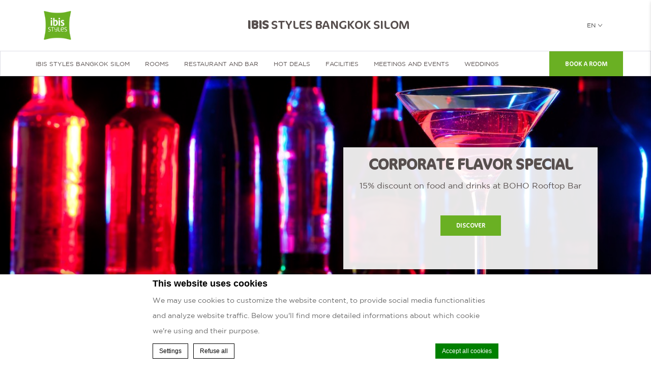

--- FILE ---
content_type: text/html; charset=UTF-8
request_url: https://www.ibisstylesbangkoksilom.com/hot-deals/
body_size: 17770
content:
<!doctype html>
<!--[if lt IE 7 ]><html class="ie ie6 lang_en " lang="en-US"><![endif]-->
<!--[if IE 7 ]><html class="ie ie7 lang_en " lang="en-US"><![endif]-->
<!--[if IE 8 ]><html class="ie ie8 lang_en " lang="en-US"><![endif]-->
<!--[if (gte IE 9)|!(IE)]><!-->
<html lang="en-US" class="lang_en ">
<!--<![endif]-->
<script>var ajax_url = '/wp-admin/admin-ajax.php';</script>
<head>
	<meta charset="UTF-8">
    	<title>Ibis Styles Bangkok Silom - Hot Deals</title>
			<meta name="description" content="" />
		<meta name="viewport" content="user-scalable=no, width=device-width, initial-scale=1, maximum-scale=1">
	<meta http-equiv="X-UA-Compatible" content="IE=edge">
	<meta name="msapplication-tap-highlight" content="no">
	        <!-- DEdge Macaron plugin output ( macaron-utils.min.js ) -->
        <script no-loader type='text/javascript'>
            var dedge_macaron_enabled = true;
			!function(o){function _(n,e){return e.every(function(e){return-1!==n.indexOf(e)})}o.dedge_macaron_is_enabled=function(){return void 0!==o.dedge_macaron_enabled&&o.dedge_macaron_enabled},o.dedge_macaron_get_consent_categories=function(){if(!o.dedge_macaron_is_enabled())return["needed","prefs","stats","ads","unknown"];var e=function(e){e=("; "+document.cookie).split(`; ${e}=`);return 2===e.length?decodeURIComponent(e.pop().split(";").shift()):null}("_deCookiesConsent"),n=[];return n=!1!==e?JSON.parse(e):n},o.dedge_macaron_on_consent=function(e,n,d){d=d||function(){};function o(o,t,e,a){return function(e){var n;r||(o=Array.isArray(o)?o:[o],(n=dedge_macaron_get_consent_categories())&&n.length&&(_(n,o)||_(o,["any"]))?(r=!0,t(n,a,e)):d(n,a,e))}}var t,r=!1;document.addEventListener("_deCookiesConsentGivenVanilla",o(e,n,0,"consentgiven")),t=o(e,n,0,"docready"),/complete|loaded|interactive/.test(document.readyState)?t({detail:"DOMContentAlreadyLoaded"}):document.addEventListener("DOMContentLoaded",function(e){t(e)})},o.dedge_macaron_load_consent_dependent_sections=function(i){var s,e,n;"GIVEN"!==(i=i||"GIVEN")&&"DENIED"!==i||(s="[MacaronCDS("+i+")] ",e=function(){var r="data-macaron-consent-cat";"DENIED"===i&&(r="data-macaron-consent-denied-cat");var c=dedge_macaron_get_consent_categories(),e=jQuery('script[type="application/json"][data-macaron-aware="true"]['+r+"]");0<e.length&&e.each(function(e,n){var o=jQuery(this),t=o.attr(r),a=o.attr("id")||"unknown-"+i+"-"+e,e=(e=t.split(",")).map(function(e){return e.replace(/[^a-z]+/g,"")});if("GIVEN"===i?_(c,e):!_(c,e)){window.console&&console.log(s+"LOAD #"+a+" for "+t);try{var d=JSON.parse(o.text());o.after(d),o.remove()}catch(e){window.console&&console.log(s+"ERROR",e,o,t)}}else window.console&&console.log(s+"SKIP #"+a+". Required="+t+"; Current="+c.join(","))})},"undefined"==typeof jQuery?n=setInterval(function(){"undefined"!=typeof jQuery&&(clearInterval(n),e())},150):e())},o.dedge_macaron_on_consent("any",function(){o.dedge_macaron_load_consent_dependent_sections("GIVEN")}),o.dedge_macaron_on_consent("any",function(){o.dedge_macaron_load_consent_dependent_sections("DENIED")})}(window);        </script>
        <style type="text/css">html, body { opacity:0; visibility:hidden; }</style>

	<!-- This site is optimized with the Yoast SEO plugin v14.2 - https://yoast.com/wordpress/plugins/seo/ -->
	<meta name="robots" content="index, follow" />
	<meta name="googlebot" content="index, follow, max-snippet:-1, max-image-preview:large, max-video-preview:-1" />
	<meta name="bingbot" content="index, follow, max-snippet:-1, max-image-preview:large, max-video-preview:-1" />
	<link rel="canonical" href="https://www.ibisstylesbangkoksilom.com/hot-deals/" />
	<meta property="og:locale" content="en_US" />
	<meta property="og:type" content="article" />
	<meta property="og:title" content="Hot Deals - Ibis Styles Bangkok Silom" />
	<meta property="og:url" content="https://www.ibisstylesbangkoksilom.com/hot-deals/" />
	<meta property="og:site_name" content="Ibis Styles Bangkok Silom" />
	<meta name="twitter:card" content="summary_large_image" />
	<script type="application/ld+json" class="yoast-schema-graph">{"@context":"https://schema.org","@graph":[{"@type":"WebSite","@id":"https://www.ibisstylesbangkoksilom.com/#website","url":"https://www.ibisstylesbangkoksilom.com/","name":"Ibis Styles Bangkok Silom","description":"Just another LUB SG 1 Sites site","potentialAction":[{"@type":"SearchAction","target":"https://www.ibisstylesbangkoksilom.com/?s={search_term_string}","query-input":"required name=search_term_string"}],"inLanguage":"en-US"},{"@type":"WebPage","@id":"https://www.ibisstylesbangkoksilom.com/hot-deals/#webpage","url":"https://www.ibisstylesbangkoksilom.com/hot-deals/","name":"Hot Deals - Ibis Styles Bangkok Silom","isPartOf":{"@id":"https://www.ibisstylesbangkoksilom.com/#website"},"datePublished":"2020-04-23T07:15:25+00:00","dateModified":"2020-04-23T07:15:25+00:00","inLanguage":"en-US","potentialAction":[{"@type":"ReadAction","target":["https://www.ibisstylesbangkoksilom.com/hot-deals/"]}]}]}</script>
	<!-- / Yoast SEO plugin. -->


<link rel='dns-prefetch' href='//cdnjs.cloudflare.com' />
<link rel='dns-prefetch' href='//ajax.googleapis.com' />
<link rel='dns-prefetch' href='//s.w.org' />
<link rel='stylesheet' id='wp-block-library-css'  href='https://www.ibisstylesbangkoksilom.com/wp-includes/css/dist/block-library/style.min.css' type='text/css' media='all' />
<link rel='https://api.w.org/' href='https://www.ibisstylesbangkoksilom.com/wp-json/' />
<link rel='shortlink' href='https://www.ibisstylesbangkoksilom.com/?p=60' />
<link rel="alternate" type="application/json+oembed" href="https://www.ibisstylesbangkoksilom.com/wp-json/oembed/1.0/embed?url=https%3A%2F%2Fwww.ibisstylesbangkoksilom.com%2Fhot-deals%2F" />
<link rel="alternate" type="text/xml+oembed" href="https://www.ibisstylesbangkoksilom.com/wp-json/oembed/1.0/embed?url=https%3A%2F%2Fwww.ibisstylesbangkoksilom.com%2Fhot-deals%2F&#038;format=xml" />
<script no-loader>var accor_gmaps_jsapi_signed_url = "https:\/\/maps.googleapis.com\/maps\/api\/js?v=3&libraries=places&key=AIzaSyBJuG1E1gSCqx-pEFtOn0UFFYg4s11Zrwo"</script><meta name="accor_post_id" content="60" />    <script>var _accor_ALL_status = true;</script>
        <script no-loader>var _accor_booking_measurement_start = new Date(); </script>
    <!-- Meta Pixel Code -->

<script>

!function(f,b,e,v,n,t,s)

{if(f.fbq)return;n=f.fbq=function(){n.callMethod?

n.callMethod.apply(n,arguments):n.queue.push(arguments)};

if(!f._fbq)f._fbq=n;n.push=n;n.loaded=!0;n.version='2.0';

n.queue=[];t=b.createElement(e);t.async=!0;

t.src=v;s=b.getElementsByTagName(e)[0];

s.parentNode.insertBefore(t,s)}(window, document,'script', 'https://connect.facebook.net/en_US/fbevents.js');

fbq('init', '629447529831953');

fbq('track', 'PageView');

</script>

<noscript><img height="1" width="1" style="display:none" src="https://www.facebook.com/tr?id=629447529831953&ev=PageView&noscript=1"

/></noscript>

<!-- End Meta Pixel Code -->

<style>
body.page-id-301 #wrapper > div.w-container > div.right-column > a,
body.page-id-301 #wrapper > div.w-container > div.left-column > div.popin_form,
body.page-id-76 #wrapper > div.w-container > div.right-column > a,
body.page-id-76 #wrapper > div.w-container > div.left-column > div.popin_form,
 .meeting_rooms table tr th:nth-child(4),
 .meeting_rooms table tr td:nth-child(4) {
    display: none;
  }

</style><link rel="alternate" hreflang="en" href="https://www.ibisstylesbangkoksilom.com/hot-deals/" />
<link rel="alternate" hreflang="th" href="https://www.ibisstylesbangkoksilom.com/th/hot-deals/" />
<link rel="alternate" hreflang="x-default" href="https://www.ibisstylesbangkoksilom.com/hot-deals/" />
	<link rel="apple-touch-icon" sizes="180x180" href="https://www.ibisstylesbangkoksilom.com/wp-content/themes/ibis-style-template/images/favicon/apple-touch-icon.png">
	<link rel="icon" type="image/png" href="https://www.ibisstylesbangkoksilom.com/wp-content/themes/ibis-style-template/images/favicon/favicon-32x32.png" sizes="32x32">
	<link rel="icon" type="image/png" href="https://www.ibisstylesbangkoksilom.com/wp-content/themes/ibis-style-template/images/favicon/favicon-16x16.png" sizes="16x16">
	<link rel="manifest" href="https://www.ibisstylesbangkoksilom.com/wp-content/themes/ibis-style-template/images/favicon/manifest.json">
	<link rel="mask-icon" href="https://www.ibisstylesbangkoksilom.com/wp-content/themes/ibis-style-template/images/favicon/safari-pinned-tab.svg" color="#e20026">
	<link rel="shortcut icon" href="https://www.ibisstylesbangkoksilom.com/wp-content/themes/ibis-style-template/images/favicon/favicon.ico">
	<meta name="msapplication-config" content="https://www.ibisstylesbangkoksilom.com/wp-content/themes/ibis-style-template/images/favicon/browserconfig.xml">
	<meta name="theme-color" content="#ffffff">
	<script>
	var _hotel = {'lat' : 13.727426, 'lng' : 100.531579, 'marker' : 'https://www.ibisstylesbangkoksilom.com/wp-content/themes/ibis-style-template/images/pin-address.png', 'img_path' : 'https://www.ibisstylesbangkoksilom.com/wp-content/themes/ibis-style-template/images/' };	var _choose_language = 'Choose your language'; var map_noplaces_text = 'No places were found!'; var map_directions_text = 'directions to the hotel'; var _lang = 'en';
	var _is_mobile = false, _mobile_folder = 'https://www.ibisstylesbangkoksilom.com/wp-content/themes/ibis-style-template/mobile/';
	</script>
	<!--[if lt IE 9]><script src="http://html5shim.googlecode.com/svn/trunk/html5.js"></script><![endif]-->
	</head>
<body class="page-template page-template-template-special-offers page-template-template-special-offers-php page page-id-60">
<div id="container">
	<div id="wrapper">
	<div id="seobar">
				<h1>Ibis Styles Bangkok Silom - 3 stars hotel - Hot Deals</h1>
	</div>
	<header id="header">
		<div id="hotel">
            <div class="w-container">
				<div id="logo"><a data-xiti="transverse::logo" href="/"><img width="80" height="80" src="https://www.ibisstylesbangkoksilom.com/wp-content/themes/ibis-style-template/images/logo/logo-ibis-styles.png" alt="Ibis Styles Bangkok Silom"/></a></div>
				<div id="hotel-name"><h2>Ibis Styles Bangkok Silom</h2></div>
				<div id="lang">
                    <a href="javascript:void(0);"><span class="language_text">Languages</span><span>en</span><img alt="language" width="8" height="10" src="https://www.ibisstylesbangkoksilom.com/wp-content/themes/ibis-style-template/images/selector.svg"></a>
					<ul class="languages"><li class="icl-en"><a href="https://www.ibisstylesbangkoksilom.com/hot-deals/" class="lang_sel_sel">English</a></li><li class="icl-th"><a href="https://www.ibisstylesbangkoksilom.com/th/hot-deals/" class="lang_sel_other">ไทย</a></li><li class="select">See this hotel on all.accor.com or brand website in other languages : <select><option>Select your language</option><option value="fr" data-url="https://all.accor.com/hotel/B6N1/index.fr.shtml">Français</option><option value="de" data-url="https://all.accor.com/hotel/B6N1/index.de.shtml">Deutsch</option><option value="es" data-url="https://all.accor.com/hotel/B6N1/index.es.shtml">Español</option><option value="pt-br" data-url="https://all.accor.com/hotel/B6N1/index.pt-br.shtml">Português (Brazil)</option><option value="id" data-url="https://all.accor.com/hotel/B6N1/index.id.shtml">Indonesia</option><option value="zh-hans" data-url="https://all.accor.com/hotel/B6N1/index.zh.shtml">简体中文</option><option value="pt" data-url="https://all.accor.com/hotel/B6N1/index.pt.shtml">Português</option><option value="it" data-url="https://all.accor.com/hotel/B6N1/index.it.shtml">Italiano</option><option value="nl" data-url="https://all.accor.com/hotel/B6N1/index.nl.shtml">Nederlands</option><option value="ja" data-url="https://all.accor.com/hotel/B6N1/index.ja.shtml">日本語</option><option value="pl" data-url="https://all.accor.com/hotel/B6N1/index.pl.shtml">Polski</option><option value="ru" data-url="https://all.accor.com/hotel/B6N1/index.ru.shtml">Русский</option><option value="ko" data-url="https://all.accor.com/hotel/B6N1/index.ko.shtml">한국어</option><option value="tr" data-url="https://all.accor.com/hotel/B6N1/index.tr.shtml">Türkçe</option><option value="ar" data-url="https://all.accor.com/hotel/B6N1/index.ar.shtml">العربية</option><option value="sv" data-url="https://all.accor.com/hotel/B6N1/index.sv.shtml">Svenska</option></select></li></ul>
				</div>
            </div>
			<nav><div class="w-container"><ul><li class="visible-mobile" style="display:none;"><a href="https://www.ibisstylesbangkoksilom.com">Home</a></li><li class="has-child set "><a data-xiti-clic="N" data-xiti="transverse::navigation::[ibis Styles Bangkok Silom]" href="https://www.ibisstylesbangkoksilom.com/">ibis Styles Bangkok Silom</a><ul><li><a data-xiti-clic="N" data-xiti="transverse::navigation::[ibis Styles Bangkok Silom]::[Location]" href="https://www.ibisstylesbangkoksilom.com/welcome-to-ibis-styles-bangkok-silom/location/">Location</a></li><li><a data-xiti-clic="N" data-xiti="transverse::navigation::[ibis Styles Bangkok Silom]::[Green Key and Sustainability]" href="https://www.ibisstylesbangkoksilom.com/welcome-to-ibis-styles-bangkok-silom/green-key-sustainability/">Green Key &amp; Sustainability</a></li><li><a data-xiti-clic="N" data-xiti="transverse::navigation::[ibis Styles Bangkok Silom]::[CSR Activities]" href="https://www.ibisstylesbangkoksilom.com/welcome-to-ibis-styles-bangkok-silom/csr-activities/">CSR Activities</a></li><li><a data-xiti-clic="N" data-xiti="transverse::navigation::[ibis Styles Bangkok Silom]::[Photo gallery]" href="https://www.ibisstylesbangkoksilom.com/welcome-to-ibis-styles-bangkok-silom/photo-gallery/">Photo gallery</a></li><li><a data-xiti-clic="N" data-xiti="transverse::navigation::[ibis Styles Bangkok Silom]::[Contact us]" href="https://www.ibisstylesbangkoksilom.com/welcome-to-ibis-styles-bangkok-silom/contact-us/">Contact us</a></li></ul></li><li class="has-child set "><a data-xiti-clic="N" data-xiti="transverse::navigation::[Rooms]" href="https://www.ibisstylesbangkoksilom.com/rooms/">Rooms</a><ul><li><a data-xiti-clic="N" data-xiti="transverse::navigation::[Rooms]::[Standard room]" href="https://www.ibisstylesbangkoksilom.com/rooms/standard-room/">Standard room</a></li><li><a data-xiti-clic="N" data-xiti="transverse::navigation::[Rooms]::[Superior Atrium View Room]" href="https://www.ibisstylesbangkoksilom.com/rooms/superior-atrium-view-room/">Superior Atrium View Room</a></li><li><a data-xiti-clic="N" data-xiti="transverse::navigation::[Rooms]::[Premium Atrium View Room]" href="https://www.ibisstylesbangkoksilom.com/rooms/premium-atrium-view-room/">Premium Atrium View Room</a></li><li><a data-xiti-clic="N" data-xiti="transverse::navigation::[Rooms]::[Premium Balcony Room]" href="https://www.ibisstylesbangkoksilom.com/rooms/premium-balcony-room/">Premium Balcony Room</a></li><li><a data-xiti-clic="N" data-xiti="transverse::navigation::[Rooms]::[Family Suite,2 Connecting Rooms]" href="https://www.ibisstylesbangkoksilom.com/rooms/family-suite2-connecting-rooms/">Family Suite,2 Connecting Rooms</a></li></ul></li><li class="has-child set "><a data-xiti-clic="N" data-xiti="transverse::navigation::[Restaurant and Bar]" href="https://www.ibisstylesbangkoksilom.com/restaurant-and-bar/">Restaurant and Bar</a><ul><li><a data-xiti-clic="N" data-xiti="transverse::navigation::[Restaurant and Bar]::[Prung Rod]" href="https://www.ibisstylesbangkoksilom.com/restaurant-and-bar/prung-rod/">Prung Rod</a></li><li><a data-xiti-clic="N" data-xiti="transverse::navigation::[Restaurant and Bar]::[Popup]" href="https://www.ibisstylesbangkoksilom.com/restaurant-and-bar/popup/">Popup</a></li><li><a data-xiti-clic="N" data-xiti="transverse::navigation::[Restaurant and Bar]::[BOHO]" href="https://www.ibisstylesbangkoksilom.com/restaurant-and-bar/boho/">BOHO</a></li></ul></li><li ><a data-xiti-clic="N" data-xiti="transverse::navigation::[Hot Deals]" href="https://www.ibisstylesbangkoksilom.com/hot-deals/">Hot Deals</a></li><li class="has-child set "><a data-xiti-clic="N" data-xiti="transverse::navigation::[Facilities]" href="https://www.ibisstylesbangkoksilom.com/facilities/">Facilities</a><ul><li><a data-xiti-clic="N" data-xiti="transverse::navigation::[Facilities]::[Fitness Centre]" href="https://www.ibisstylesbangkoksilom.com/facilities/fitness-centre/">Fitness Centre</a></li></ul></li><li class="has-child set "><a data-xiti-clic="N" data-xiti="transverse::navigation::[Meetings and Events]" href="https://www.ibisstylesbangkoksilom.com/meetings-and-events/">Meetings and Events</a><ul><li><a data-xiti-clic="N" data-xiti="transverse::navigation::[Meetings and Events]::[Lumpini Grand Ballroom]" href="https://www.ibisstylesbangkoksilom.com/meetings-and-events/lumpini/">Lumpini Grand Ballroom</a></li><li><a data-xiti-clic="N" data-xiti="transverse::navigation::[Meetings and Events]::[Meeting Packages]" href="https://www.ibisstylesbangkoksilom.com/meetings-and-events/meeting-packages/">Meeting Packages</a></li><li><a data-xiti-clic="N" data-xiti="transverse::navigation::[Meetings and Events]::[Party Packages]" href="https://www.ibisstylesbangkoksilom.com/meetings-and-events/party-packages/">Party Packages</a></li><li><a data-xiti-clic="N" data-xiti="transverse::navigation::[Meetings and Events]::[Co-Working Space in Bangkok]" href="https://www.ibisstylesbangkoksilom.com/meetings-and-events/co-working-space-in-silom/">Co-Working Space in Bangkok</a></li></ul></li><li class="has-child set "><a data-xiti-clic="N" data-xiti="transverse::navigation::[Weddings]" href="https://www.ibisstylesbangkoksilom.com/wedding-hotel-in-bangkok/">Weddings</a><ul><li><a data-xiti-clic="N" data-xiti="transverse::navigation::[Wedding in Bangkok]::[Engagement Package]" href="https://www.ibisstylesbangkoksilom.com/wedding-hotel-in-bangkok/engagement/">Engagement Package</a></li><li><a data-xiti-clic="N" data-xiti="transverse::navigation::[Wedding in Bangkok]::[Wedding Package]" href="https://www.ibisstylesbangkoksilom.com/wedding-hotel-in-bangkok/wedding-package/">Wedding Package</a></li></ul></li></ul></div></nav>		</div>
	</header>
	
	<div id="main_slideshow" class="loading"></div><div class="w-resp main_offer">
	<div>
		<h3>Corporate Flavor Special</h3>
		<strong>15% discount on food and drinks at BOHO Rooftop Bar</strong>		
				<span><a href="https://www.ibisstylesbangkoksilom.com/offers/corporate-flavor-special/" data-xiti="offers::index::mainoffer&f1=[Corporate Flavor Special]" class="btn">Discover</a></span>
	</div>
	<img class="resp" src="https://d2e5ushqwiltxm.cloudfront.net/wp-content/uploads/sites/220/2024/04/26045823/Gay-things-to-do-in-bangkok.jpg" alt="corporate-flavor-special" width="1200" height="800">
</div>
<div class="w-container">
	<!-- Generated by Accor Admin Customizations plugin -->
<div class="std_breadcrumb tpl_special-offers"><ul itemscope itemtype="http://schema.org/BreadcrumbList" class="aac_bcrumb_list "><li itemprop="itemListElement" itemscope itemtype="http://schema.org/ListItem" class="aac_bcrumb_itm el_0 pid_8 typ_home"><a itemprop="item" href="https://www.ibisstylesbangkoksilom.com/"><span itemprop="name">Home</span></a><meta itemprop="position" content="1"/></li><li itemprop="itemListElement" itemscope itemtype="http://schema.org/ListItem" class="aac_bcrumb_itm el_1 pid_60 typ_self"><a itemprop="item" href="https://www.ibisstylesbangkoksilom.com/hot-deals/"><span itemprop="name">Hot Deals</span></a><meta itemprop="position" content="2"/></li></ul></div>	<h3>All our offers</h3>
	<hr>
	<div class="choose_offers">
		<div>
			<span>Follow your heart</span><br>
			<select id="choose_offers">
				<option data-category="all">All themes</option>
							<option data-category="restaurant">Restaurant</option>
							<option data-category="rooms">Rooms</option>
							<option data-category="meeting">Meeting</option>
							<option data-category="others">Others</option>
						</select>
		</div>
	</div>
	<ul class="offers_list">
			<li data-category="restaurant" class="offer_detail">
			<a data-xiti="offers::index::offerpush&f1=1&f2=[Festive Offers]" href="https://www.ibisstylesbangkoksilom.com/offers/festive-offers/"><div class="w-resp"><img class="resp" src="https://d2e5ushqwiltxm.cloudfront.net/wp-content/uploads/sites/220/2023/12/01084035/1200x1200-square-9-340x340.jpg" alt="festive-offers" width="340" height="340"></div></a>
			<h3>Festive Offers</h3>
			<p>Bangkok is one of the world's most exciting cities. It transforms into a spectacular party hub every December 31st. Choosing the perfect way to spend New Year's Eve in Bangkok 2025 is key. You can choose from crowded street...</p>
			<span><a data-xiti="offers::index::offerpush&f1=1&f2=[Festive Offers]" href="https://www.ibisstylesbangkoksilom.com/offers/festive-offers/" class="btn">Discover</a></span>
		</li>
			<li data-category="restaurant" class="offer_detail">
			<a data-xiti="offers::index::offerpush&f1=2&f2=[Dining 20% OFF at POPUP]" href="https://www.ibisstylesbangkoksilom.com/offers/dining-20-off-at-popup/"><div class="w-resp"><img class="resp" src="https://d2e5ushqwiltxm.cloudfront.net/wp-content/uploads/sites/220/2024/05/17060020/Pop-Up-340x340.jpg" alt="dining-20-off-at-popup" width="340" height="340"></div></a>
			<h3>Dining 20% OFF at POPUP</h3>
			<p>POPUP is the perfect place to kick back and sip on a delightful Thai whiskey cocktail. Whether you’ve been hard at work all day, exploring the magnificent sights of Bangkok, or simply relaxing in your room, you’ll...</p>
			<span><a data-xiti="offers::index::offerpush&f1=2&f2=[Dining 20% OFF at POPUP]" href="https://www.ibisstylesbangkoksilom.com/offers/dining-20-off-at-popup/" class="btn">Discover</a></span>
		</li>
			<li data-category="rooms" class="offer_detail last">
			<a data-xiti="offers::index::offerpush&f1=3&f2=[Saver Rate]" href="https://www.ibisstylesbangkoksilom.com/offers/saver-rate/"><div class="w-resp"><img class="resp" src="https://d2e5ushqwiltxm.cloudfront.net/wp-content/uploads/sites/220/2023/02/24022631/Lifestyles-Pool-4-340x340.jpg" alt="saver-rate" width="340" height="340"></div></a>
			<h3>Saver Rate</h3>
			<p>Book now to benefit from an exceptional rate of up to 15% off when book 3 days in advance at ibis Styles Bangkok Silom.

Staying at the Ibis Styles Bangkok Silom is a great choice for those who want to experience the...</p>
			<span><a data-xiti="offers::index::offerpush&f1=3&f2=[Saver Rate]" href="https://www.ibisstylesbangkoksilom.com/offers/saver-rate/" class="btn">Discover</a></span>
		</li>
			<li data-category="meeting" class="offer_detail">
			<a data-xiti="offers::index::offerpush&f1=4&f2=[Meet In Style]" href="https://www.ibisstylesbangkoksilom.com/offers/meet-in-style/"><div class="w-resp"><img class="resp" src="https://d2e5ushqwiltxm.cloudfront.net/wp-content/uploads/sites/220/2025/06/10022228/Meet-In-Style-340x340.jpg" alt="meet-in-style" width="340" height="340"></div></a>
			<h3>Meet In Style</h3>
			<p>Ready to make your next event a success? Discover our special "Meet In Style" promotions for meetings and dinners, designed to add extra value and rewards to your gatherings!


Meeting Package
• Full Day Package: THB...</p>
			<span><a data-xiti="offers::index::offerpush&f1=4&f2=[Meet In Style]" href="https://www.ibisstylesbangkoksilom.com/offers/meet-in-style/" class="btn">Discover</a></span>
		</li>
			<li data-category="restaurant" class="offer_detail">
			<a data-xiti="offers::index::offerpush&f1=5&f2=[Grab and Go]" href="https://www.ibisstylesbangkoksilom.com/offers/grab-go/"><div class="w-resp"><img class="resp" src="https://d2e5ushqwiltxm.cloudfront.net/wp-content/uploads/sites/220/2023/02/23081814/Lifestyles-meeting-2-340x340.jpg" alt="grab-go" width="340" height="340"></div></a>
			<h3>Grab &amp; Go</h3>
			<p>Introducing our convenient and delicious promotion, "Grab &amp; Go," happening at the Pop-up Bar. Whether you're rushing to work or need a quick bite on the move, we have you covered. Available Monday to Sunday, from 7:00...</p>
			<span><a data-xiti="offers::index::offerpush&f1=5&f2=[Grab and Go]" href="https://www.ibisstylesbangkoksilom.com/offers/grab-go/" class="btn">Discover</a></span>
		</li>
			<li data-category="rooms" class="offer_detail last">
			<a data-xiti="offers::index::offerpush&f1=6&f2=[Advance Saver]" href="https://www.ibisstylesbangkoksilom.com/offers/advance-saver/"><div class="w-resp"><img class="resp" src="https://d2e5ushqwiltxm.cloudfront.net/wp-content/uploads/sites/220/2022/12/09031116/6219-16-min-340x340.jpg" alt="advance-saver" width="340" height="340"></div></a>
			<h3>Advance Saver</h3>
			<p>The earlier you book, the less you pay! Plan your trip ahead and book in advance at least 15 days to save up to 20% on your stay.

ibis Styles Bangkok Silom is a hotel located in the Silom area of Bangkok, Thailand. The...</p>
			<span><a data-xiti="offers::index::offerpush&f1=6&f2=[Advance Saver]" href="https://www.ibisstylesbangkoksilom.com/offers/advance-saver/" class="btn">Discover</a></span>
		</li>
			<li data-category="restaurant" class="offer_detail">
			<a data-xiti="offers::index::offerpush&f1=7&f2=[Thai Lunch Buffet]" href="https://www.ibisstylesbangkoksilom.com/offers/thai-buffet/"><div class="w-resp"><img class="resp" src="https://d2e5ushqwiltxm.cloudfront.net/wp-content/uploads/sites/220/2023/02/21075637/thai-Lunch-Buffet-1-340x340.jpg" alt="thai-lunch-buffet" width="340" height="340"></div></a>
			<h3>Thai Lunch Buffet</h3>
			<p>Experience the flavors of Thailand with the Thai Buffet at Prung Rod Restaurant, located at ibis styles Bangkok Silom. Get a taste of authentic Thai cuisine, from the comfort of a beautiful and cozy atmosphere.

The Thai...</p>
			<span><a data-xiti="offers::index::offerpush&f1=7&f2=[Thai Lunch Buffet]" href="https://www.ibisstylesbangkoksilom.com/offers/thai-buffet/" class="btn">Discover</a></span>
		</li>
			<li data-category="restaurant" class="offer_detail">
			<a data-xiti="offers::index::offerpush&f1=8&f2=[Saver Meal Deal at POPUP]" href="https://www.ibisstylesbangkoksilom.com/offers/saver-meal-deal-at-popup/"><div class="w-resp"><img class="resp" src="https://d2e5ushqwiltxm.cloudfront.net/wp-content/uploads/sites/220/2025/06/06062831/IMG_2510-copy-340x340.jpg" alt="saver-meal-deal-at-popup" width="340" height="340"></div></a>
			<h3>Saver Meal Deal at POPUP</h3>
			<p>Delight in a tasty and affordable meal starting from just THB 99 net with our "Saver Meal Deal"! Choose from a variety of Thai and international dishes, fresh salads, sweet desserts, and refreshing drinks—all served in...</p>
			<span><a data-xiti="offers::index::offerpush&f1=8&f2=[Saver Meal Deal at POPUP]" href="https://www.ibisstylesbangkoksilom.com/offers/saver-meal-deal-at-popup/" class="btn">Discover</a></span>
		</li>
			<li data-category="others" class="offer_detail last">
			<a data-xiti="offers::index::offerpush&f1=9&f2=[Engagement Packages]" href="https://www.ibisstylesbangkoksilom.com/offers/engagement-packages/"><div class="w-resp"><img class="resp" src="https://d2e5ushqwiltxm.cloudfront.net/wp-content/uploads/sites/220/2023/01/18035601/Engagement-Packages-340x340.jpg" alt="engagement-packages" width="340" height="340"></div></a>
			<h3>Engagement Packages</h3>
			<p>Your dream of a perfect engagement begins today with our engagement packages in style to create an unforgettable experience at ibis Styles Bangkok Silom. From traditional Thai engagements with monks ceremony to Chinese...</p>
			<span><a data-xiti="offers::index::offerpush&f1=9&f2=[Engagement Packages]" href="https://www.ibisstylesbangkoksilom.com/offers/engagement-packages/" class="btn">Discover</a></span>
		</li>
			<li data-category="restaurant" class="offer_detail">
			<a data-xiti="offers::index::offerpush&f1=10&f2=[Happy Hour]" href="https://www.ibisstylesbangkoksilom.com/offers/happy-hours-at-boho/"><div class="w-resp"><img class="resp" src="https://d2e5ushqwiltxm.cloudfront.net/wp-content/uploads/sites/220/2022/07/21080427/Happy-Hour-340x340.jpg" alt="happy-hour" width="340" height="340"></div></a>
			<h3>Happy Hour</h3>
			<p>Let's kick off the night with Happy hour (buy 1 get 1 for free on a selection of drinks with Local beer, Classic cocktails, House wine by glass and House spirits) from 18.00 - 20.00 hrs. at BOHO Rooftop bar, one of the best...</p>
			<span><a data-xiti="offers::index::offerpush&f1=10&f2=[Happy Hour]" href="https://www.ibisstylesbangkoksilom.com/offers/happy-hours-at-boho/" class="btn">Discover</a></span>
		</li>
		</ul>
</div>
	<footer id="footer" class="section">
		<div id="social">
			<div class="w-container">
				<h4>Follow us</h4>
				<hr>
				<p>Stay in touch and connected to all the news and happenings.</p>
				<ul>
										<li><a data-xiti-clic="S" data-xiti="home::facebook" href="https://www.facebook.com/ibisStylesBangkokSilom/" target="_blank"><img alt="facebook" width="60" height="60" src="https://www.ibisstylesbangkoksilom.com/wp-content/themes/ibis-style-template/images/icon-facebook-black.svg"></a></li>
										<li><a data-xiti-clic="S" data-xiti="home::instagram" href="https://www.instagram.com/ibisstylessilom/?hl=en" target="_blank"><img alt="instagram" width="60" height="60" src="https://www.ibisstylesbangkoksilom.com/wp-content/themes/ibis-style-template/images/icon-instagram-black.svg"></a></li>
										<li><a data-xiti-clic="S" data-xiti="home::line" href="https://lin.ee/Qf0mgtW" target="_blank"><img alt="line" width="60" height="60" src="https://www.ibisstylesbangkoksilom.com/wp-content/themes/ibis-style-template/images/icon-line-black.svg"></a></li>
									</ul>
							</div>
		</div>
        <div id="footer-nav">
            <div class="w-container">
                                    <ul>
                        <li><a href="https://www.ibisstylesbangkoksilom.com/about-our-silom-road-hotel/" >About Silom Road Hotel</a></li><li><a href="https://www.ibisstylesbangkoksilom.com/events-in-bangkok/" >Events in Bangkok</a></li>                            <li><a data-xiti="transverse::footer::news" href="https://www.ibisstylesbangkoksilom.com/bangkok-attractions/">Bangkok Attractions</a></li>
                                                    <li><a data-xiti="transverse::footer::newsletter" href="https://www.ibisstylesbangkoksilom.com/newsletter/">Newsletter</a></li>
                                            </ul>
                            </div>
        </div>
		<div id="footer-two">
			<div class="w-container">
				<h3>Ibis Styles Bangkok Silom</h3><br><p>289 Silom Road, Silom Sub-district, Bangrak District, 10500 Bangkok, Thailand<br>Phone. <span class="ltr">02 352-5999  </span>  <span class="red-pipe">|</span>  Fax. <span class="ltr">02 352-5900   </span></p>
                  <p>A funky and chic Silom Road Hotel that is ideally located in the heart of Bangkok's vibrant Silom Road. Close to the Sala Dang BTS and Silom MRT stations, as well as shopping, night markets, entertainment, and Bangkok Hospital. </p>
              </div>
		</div>
		<div id="copyright">
			<div class="w-container">
							<p>&copy; 2026 Ibis&nbsp;|&nbsp;
							<a class="" class="" href="https://www.ibisstylesbangkoksilom.com/sitemap/">Sitemap</a>
				&nbsp;|&nbsp;							<a class="" class="" href="https://www.ibisstylesbangkoksilom.com/welcome-to-ibis-styles-bangkok-silom/contact-us/">Contact us</a>
				&nbsp;|&nbsp;							<a class="" class="" href="https://careers.accor.com/global/en/" rel="external" target="_blank">Career</a>
				&nbsp;|&nbsp;							<a class="" class="" href="https://www.ibisstylesbangkoksilom.com/legal-notice/">Legal Notice</a>
				&nbsp;|&nbsp;							<a class="footerhighlight" class="" href="https://www.ibisstylesbangkoksilom.com/cookie-policy/">Cookie Policy</a>
							&nbsp;|&nbsp;<a rel="nofollow" target="_blank" href="https://www.d-edge.com/?utm_source=Accor_hotel_website&utm_medium=link&utm_campaign=credits">Website Design</a>				</p>
			</div>
      		</div>
	</footer>

	
		
	<a href="javascript:void(0);" data-xiti="transverse::bookaroom" id="book_button">Book a room</a>
<div id="book_panel">
	<form id="bookingform">
		<strong>Book a room</strong>
		<input type="hidden" name="brand" value="ibis-styles" />
		<input type="hidden" name="destination" value="B6N1" />
		<div class="field checkin text">
			<label for="checkin">Check in</label>
			<input type="text" name="checkin" id="checkin" class="text" />
		</div>
		<div class="field checkout text">
			<label for="checkout">Check out</label>
			<input type="text" name="checkout" id="checkout" class="text" />
		</div>
		<div class="field adults select">
			<label for="adultNumber">Adults</label>
			<select name="adultNumber" id="adultNumber" class="text">
							<option value="1">1</option>
							<option value="2">2</option>
							<option value="3">3</option>
							<option value="4">4</option>
						</select>
		</div>
		<div class="field children select">
			<label for="childrenNumber">Children</label>
			<select name="childrenNumber" id="childrenNumber" class="text">
							<option value="0">0</option>
							<option value="1">1</option>
							<option value="2">2</option>
							<option value="3">3</option>
						</select>
		</div>
		<!-- Age of first child -->
		<div class="field childrenAge0 select">
			<label for="childrenAge0">Age of first child</label>
			<select name="childrenAge0" id="childrenAge0" class="text">
							<option value="0">0-1</option>
							<option value="1">1</option>
							<option value="2">2</option>
							<option value="3">3</option>
							<option value="4">4</option>
							<option value="5">5</option>
							<option value="6">6</option>
							<option value="7">7</option>
							<option value="8">8</option>
							<option value="9">9</option>
							<option value="10">10</option>
							<option value="11">11</option>
							<option value="12">12</option>
						</select>
		</div>
		<!-- Age of second child -->
		<div class="field childrenAge1 select">
			<label for="childrenAge1">Age of second child</label>
			<select name="childrenAge1" id="childrenAge1" class="text">
							<option value="0">0-1</option>
							<option value="1">1</option>
							<option value="2">2</option>
							<option value="3">3</option>
							<option value="4">4</option>
							<option value="5">5</option>
							<option value="6">6</option>
							<option value="7">7</option>
							<option value="8">8</option>
							<option value="9">9</option>
							<option value="10">10</option>
							<option value="11">11</option>
							<option value="12">12</option>
						</select>
		</div>
		<!-- Age of third child -->
		<div class="field childrenAge2 select">
			<label for="childrenAge2">Age of third child</label>
			<select name="childrenAge2" id="childrenAge2" class="text">
							<option value="0">0-1</option>
							<option value="1">1</option>
							<option value="2">2</option>
							<option value="3">3</option>
							<option value="4">4</option>
							<option value="5">5</option>
							<option value="6">6</option>
							<option value="7">7</option>
							<option value="8">8</option>
							<option value="9">9</option>
							<option value="10">10</option>
							<option value="11">11</option>
							<option value="12">12</option>
						</select>
		</div>
		<div class="field checkin text">
			<label for="fidelityCardNumber">Loyalty Card</label>
			<input type="text" name="fidelityCardNumber" id="fidelityCardNumber" class="text" />
		</div>
		<div class="field checkin text">
			<label for="preferredCode">Preferential code</label>
			<input type="text" name="preferredCode" id="preferredCode" class="text" />
		</div>
		<div class="field submit">
			<input data-xiti-clic="S" type="submit" data-xiti="transverse::popin::book" value="Book Now" name="booknow" class="submit_button">
		</div>
		<div style="clear:both;"></div>
		<img src="https://www.ibisstylesbangkoksilom.com/wp-content/themes/ibis-style-template/images/icon-close.svg" class="book_close" alt="close">
	</form>
</div>
<div class="book_overlay"></div>
	
	<div id="gallery_popin"></div>
	
	</div>
	</div>
	<link rel="preload" href="//code.jquery.com/ui/1.9.2/themes/base/jquery-ui.css" as="style" onload="this.rel='stylesheet'">
				<noscript><link rel="stylesheet" href="//code.jquery.com/ui/1.9.2/themes/base/jquery-ui.css"></noscript><link rel="preload" href="https://www.ibisstylesbangkoksilom.com/wp-content/themes/ibis-style-template/css/reset.css" as="style" onload="this.rel='stylesheet'">
				<noscript><link rel="stylesheet" href="https://www.ibisstylesbangkoksilom.com/wp-content/themes/ibis-style-template/css/reset.css"></noscript><link rel="preload" href="https://www.ibisstylesbangkoksilom.com/wp-content/themes/ibis-style-template/css/jquery.fancybox.css" as="style" onload="this.rel='stylesheet'">
				<noscript><link rel="stylesheet" href="https://www.ibisstylesbangkoksilom.com/wp-content/themes/ibis-style-template/css/jquery.fancybox.css"></noscript><link rel="preload" href="https://www.ibisstylesbangkoksilom.com/wp-content/themes/ibis-style-template/css/custom.css" as="style" onload="this.rel='stylesheet'">
				<noscript><link rel="stylesheet" href="https://www.ibisstylesbangkoksilom.com/wp-content/themes/ibis-style-template/css/custom.css"></noscript>	
		<script>
		/*! loadCSS: load a CSS file asynchronously. [c]2016 @scottjehl, Filament Group, Inc. Licensed MIT */
		(function(w){
			"use strict";
			/* exported loadCSS */
			var loadCSS = function( href, before, media ){
				// Arguments explained:
				// `href` [REQUIRED] is the URL for your CSS file.
				// `before` [OPTIONAL] is the element the script should use as a reference for injecting our stylesheet <link> before
					// By default, loadCSS attempts to inject the link after the last stylesheet or script in the DOM. However, you might desire a more specific location in your document.
				// `media` [OPTIONAL] is the media type or query of the stylesheet. By default it will be 'all'
				var doc = w.document;
				var ss = doc.createElement( "link" );
				var ref;
				if( before ){
					ref = before;
				}
				else {
					var refs = ( doc.body || doc.getElementsByTagName( "head" )[ 0 ] ).childNodes;
					ref = refs[ refs.length - 1];
				}

				var sheets = doc.styleSheets;
				ss.rel = "stylesheet";
				ss.href = href;
				// temporarily set media to something inapplicable to ensure it'll fetch without blocking render
				ss.media = "only x";

				// wait until body is defined before injecting link. This ensures a non-blocking load in IE11.
				function ready( cb ){
					if( doc.body ){
						return cb();
					}
					setTimeout(function(){
						ready( cb );
					});
				}
				// Inject link
					// Note: the ternary preserves the existing behavior of "before" argument, but we could choose to change the argument to "after" in a later release and standardize on ref.nextSibling for all refs
					// Note: `insertBefore` is used instead of `appendChild`, for safety re: http://www.paulirish.com/2011/surefire-dom-element-insertion/
				ready( function(){
					ref.parentNode.insertBefore( ss, ( before ? ref : ref.nextSibling ) );
				});
				// A method (exposed on return object for external use) that mimics onload by polling until document.styleSheets until it includes the new sheet.
				var onloadcssdefined = function( cb ){
					var resolvedHref = ss.href;
					var i = sheets.length;
					while( i-- ){
						if( sheets[ i ].href === resolvedHref ){
							return cb();
						}
					}
					setTimeout(function() {
						onloadcssdefined( cb );
					});
				};

				function loadCB(){
					if( ss.addEventListener ){
						ss.removeEventListener( "load", loadCB );
					}
					ss.media = media || "all";
				}

				// once loaded, set link's media back to `all` so that the stylesheet applies once it loads
				if( ss.addEventListener ){
					ss.addEventListener( "load", loadCB);
				}
				ss.onloadcssdefined = onloadcssdefined;
				onloadcssdefined( loadCB );
				return ss;
			};
			// commonjs
			if( typeof exports !== "undefined" ){
				exports.loadCSS = loadCSS;
			}
			else {
				w.loadCSS = loadCSS;
			}
		}( typeof global !== "undefined" ? global : this ));

		/* CSS rel=preload polyfill (from src/cssrelpreload.js) */
		/* CSS rel=preload polyfill. Depends on loadCSS function */
		(function( w ){
		  // rel=preload support test
		  if( !w.loadCSS ){
		    return;
		  }
		  var rp = loadCSS.relpreload = {};
		  rp.support = function(){
		    try {
		      return w.document.createElement("link").relList.supports( "preload" );
		    } catch (e) {}
		  };

		  // loop preload links and fetch using loadCSS
		  rp.poly = function(){
		    var links = w.document.getElementsByTagName( "link" );
		    for( var i = 0; i < links.length; i++ ){
		      var link = links[ i ];
		      if( link.rel === "preload" && link.getAttribute( "as" ) === "style" ){
		        w.loadCSS( link.href, link );
		        link.rel = null;
		      }
		    }
		  };

		  // if link[rel=preload] is not supported, we must fetch the CSS manually using loadCSS
		  if( !rp.support() ){
		    rp.poly();
		    var run = w.setInterval( rp.poly, 300 );
		    if( w.addEventListener ){
		      w.addEventListener( "load", function(){
		        w.clearInterval( run );
		      } )
		    }
		  }
		}( this ));

		</script>		<script type="text/javascript" no-loader>
		window.accorBookingArgs = {"brand":"ibis-styles","destination":"B6N1","code_langue":"gb","merchantid":"MS-B6N1","force_currency":false,"useAccorTrackingDecorator":true};
	</script>
	        <!-- Accor Tracking Decorator by accor booking plugin-->
        <script type="text/javascript" no-loader>
            // Create the variable if it doesn't exist
            var _AccorTrackingDecorator = _AccorTrackingDecorator || {};

            _AccorTrackingDecorator.config = {"merchantid":"MS-B6N1","hotelID":"B6N1","handleGoogleAnalytics":true,"autoDecorate":true,"debug":false,"isBrandSite":false,"brandName":"ibis-styles"};

                    </script>
                    <script async src="//staticaws.fbwebprogram.com/accor_tracking_decorator/decorator.js"></script>
                    <!-- ACCOR APP PUSH -->
        <div class="__aap_container __aap_theme_ibis-style-template" style="display: none;">
            <div class="__aap_banner">
                <a class="__aap_link" href="https://bok7.app.link/dhyTBSZo3W?%243p=a_custom_152976&amp;~customer_keyword=Owned&amp;~customer_placement=site&amp;~customer_ad_name=Smart_app_banner_minisite&amp;~customer_ad_set_name=Ibis_style" target="_blank">
                    <span class="__aap_logo"></span>
                    <span class="__aap_message">The best of Ibis Styles with Accor App</span>
                </a>
                <a class="__aap_close" href="javascript:void(0);">Close</a>
            </div>
        </div>
        <style>.__aap_banner,.__aap_link{-webkit-box-direction:normal;-webkit-box-orient:horizontal}.__aap_container{position:fixed;top:0;left:0;width:100%;z-index:999999999;background:#ccc;padding:0 5px;height:70px;-webkit-box-sizing:border-box;-moz-box-sizing:border-box;box-sizing:border-box;display:-webkit-box;display:-webkit-flex;display:-moz-flex;display:-ms-flexbox;display:flex;-webkit-box-pack:center;-ms-flex-pack:center;-webkit-justify-content:center;-moz-justify-content:center;justify-content:center;-webkit-box-align:center;-ms-flex-align:center;-webkit-align-items:center;-moz-align-items:center;align-items:center}.__aap_container *{-webkit-box-sizing:border-box;-moz-box-sizing:border-box;box-sizing:border-box}.__aap_banner{-webkit-border-radius:10px;-moz-border-radius:10px;border-radius:10px;background:#fff;padding:5px 5px 7px;-webkit-box-shadow:1px 1px 2px rgba(0,0,0,.3);-moz-box-shadow:1px 1px 2px rgba(0,0,0,.3);box-shadow:1px 1px 2px rgba(0,0,0,.3);display:-webkit-box;display:-webkit-flex;display:-moz-flex;display:-ms-flexbox;display:flex;-webkit-flex-direction:row;-moz-flex-direction:row;-ms-flex-direction:row;flex-direction:row;-webkit-box-align:center;-ms-flex-align:center;-webkit-align-items:center;-moz-align-items:center;align-items:center;-webkit-box-pack:justify;-ms-flex-pack:justify;-webkit-justify-content:space-between;-moz-justify-content:space-between;justify-content:space-between}.__aap_close,.__aap_logo{text-decoration:none;background-color:transparent;background-attachment:scroll;background-repeat:no-repeat;background-position:center center}.__aap_banner:after,.__aap_banner:before{content:'';display:table;clear:both}.__aap_link{display:-webkit-box;display:-webkit-flex;display:-moz-flex;display:-ms-flexbox;display:flex;-webkit-flex-direction:row;-moz-flex-direction:row;-ms-flex-direction:row;flex-direction:row;-webkit-box-align:center;-ms-flex-align:center;-webkit-align-items:center;-moz-align-items:center;align-items:center;text-decoration:none}.__aap_link:after,.__aap_link:before{content:'';display:table;clear:both}.__aap_logo{-webkit-box-flex:0;-webkit-flex-grow:0;-moz-flex-grow:0;-ms-flex-positive:0;flex-grow:0;-webkit-flex-shrink:0;-moz-flex-shrink:0;-ms-flex-negative:0;flex-shrink:0;-webkit-flex-basis:40px;-moz-flex-basis:40px;-ms-flex-preferred-size:40px;flex-basis:40px;background-image:url(/wp-content/plugins/accor-app-push/img/accor-logo.svg);background-size:contain;height:50px;width:50px;margin-right:10px}html.lang_ar .__aap_logo{margin-right:0;margin-left:10px}.__aap_message{font-size:14px;line-height:140%;color:#333;font-style:normal;font-weight:400;text-decoration:none}.__aap_close{display:block;width:34px;height:34px;overflow:hidden;text-indent:-9999px;margin-top:-3px;background-image:url(/wp-content/plugins/accor-app-push/img/close.svg);background-size:15px}html.__aap_banner_visible #container,html.__aap_banner_visible #header{margin-top:70px}html.__aap_banner_visible #header{-webkit-transition:-webkit-transform .3s ease;-moz-transition:-moz-transform .3s ease;-ms-transition:-ms-transform .3s ease;-o-transition:-o-transform .3s ease;transition:transform .3s ease}html.__aap_banner_visible .__aap_container{-webkit-transition:all .3s ease;-moz-transition:all .3s ease;-ms-transition:all .3s ease;-o-transition:all .3s ease;transition:all .3s ease}html.__aap_banner_visible body.flexpanel-active .__aap_container{-webkit-transform:translate(-80%,0);-moz-transform:translate(-80%,0);-ms-transform:translate(-80%,0);-o-transform:translate(-80%,0);transform:translate(-80%,0)}html.__aap_banner_visible.lang_ar body.flexpanel-active .__aap_container{-webkit-transform:translate(80%,0);-moz-transform:translate(80%,0);-ms-transform:translate(80%,0);-o-transform:translate(80%,0);transform:translate(80%,0)}html.__aap_banner_visible .__aap_container .__aap_message{font-family:Cocon,sans-serif;color:#676767;font-size:16px}</style>
        <script no-loader>!function(i,a,o){if(void 0!==i&&void 0!==a){i.constructor!==Array&&(i=[i]),void 0===o&&(o=100);var e=function(i){i=i.split(".");for(var a=window[i.shift()];a&&i.length;)a=a[i.shift()];return void 0!==a},n="$_onAvailableIntervals",t="$_onAvailableCallbacks";window[n]=window[n]||[],window[t]=window[t]||[],window[t].push(a);var r=window[t].length-1;window[n].push(setInterval((c=r,s=i,function(){for(var i=!0,a=0;a<s.length;a++)i=i&&e(s[a]);i&&(clearInterval(window[n][c]),void 0!==window[t][c]&&window[t][c]())}),o))}var c,s}(["jQuery"],function(){var c;(c=jQuery)(document).ready(function(){var i="__aap_banner_visible",e="aap_banner_closed",a=c("html"),o=c(".__aap_container"),n=c(".__aap_close"),t=c(".__aap_link");function r(){!function(i,a,o){var e="";if(o){var n=new Date;n.setTime(n.getTime()+24*o*60*60*1e3),e="; expires="+n.toUTCString()}document.cookie=i+"="+(a||"")+e+"; path=/"}(e,"YES",60),o.fadeOut("fast"),a.removeClass(i)}(function(){if(a=!1,i=navigator.userAgent||navigator.vendor||window.opera,(/(android|bb\d+|meego).+mobile|avantgo|bada\/|blackberry|blazer|compal|elaine|fennec|hiptop|iemobile|ip(hone|od)|iris|kindle|lge |maemo|midp|mmp|mobile.+firefox|netfront|opera m(ob|in)i|palm( os)?|phone|p(ixi|re)\/|plucker|pocket|psp|series(4|6)0|symbian|treo|up\.(browser|link)|vodafone|wap|windows ce|xda|xiino|android|ipad|playbook|silk/i.test(i)||/1207|6310|6590|3gso|4thp|50[1-6]i|770s|802s|a wa|abac|ac(er|oo|s\-)|ai(ko|rn)|al(av|ca|co)|amoi|an(ex|ny|yw)|aptu|ar(ch|go)|as(te|us)|attw|au(di|\-m|r |s )|avan|be(ck|ll|nq)|bi(lb|rd)|bl(ac|az)|br(e|v)w|bumb|bw\-(n|u)|c55\/|capi|ccwa|cdm\-|cell|chtm|cldc|cmd\-|co(mp|nd)|craw|da(it|ll|ng)|dbte|dc\-s|devi|dica|dmob|do(c|p)o|ds(12|\-d)|el(49|ai)|em(l2|ul)|er(ic|k0)|esl8|ez([4-7]0|os|wa|ze)|fetc|fly(\-|_)|g1 u|g560|gene|gf\-5|g\-mo|go(\.w|od)|gr(ad|un)|haie|hcit|hd\-(m|p|t)|hei\-|hi(pt|ta)|hp( i|ip)|hs\-c|ht(c(\-| |_|a|g|p|s|t)|tp)|hu(aw|tc)|i\-(20|go|ma)|i230|iac( |\-|\/)|ibro|idea|ig01|ikom|im1k|inno|ipaq|iris|ja(t|v)a|jbro|jemu|jigs|kddi|keji|kgt( |\/)|klon|kpt |kwc\-|kyo(c|k)|le(no|xi)|lg( g|\/(k|l|u)|50|54|\-[a-w])|libw|lynx|m1\-w|m3ga|m50\/|ma(te|ui|xo)|mc(01|21|ca)|m\-cr|me(rc|ri)|mi(o8|oa|ts)|mmef|mo(01|02|bi|de|do|t(\-| |o|v)|zz)|mt(50|p1|v )|mwbp|mywa|n10[0-2]|n20[2-3]|n30(0|2)|n50(0|2|5)|n7(0(0|1)|10)|ne((c|m)\-|on|tf|wf|wg|wt)|nok(6|i)|nzph|o2im|op(ti|wv)|oran|owg1|p800|pan(a|d|t)|pdxg|pg(13|\-([1-8]|c))|phil|pire|pl(ay|uc)|pn\-2|po(ck|rt|se)|prox|psio|pt\-g|qa\-a|qc(07|12|21|32|60|\-[2-7]|i\-)|qtek|r380|r600|raks|rim9|ro(ve|zo)|s55\/|sa(ge|ma|mm|ms|ny|va)|sc(01|h\-|oo|p\-)|sdk\/|se(c(\-|0|1)|47|mc|nd|ri)|sgh\-|shar|sie(\-|m)|sk\-0|sl(45|id)|sm(al|ar|b3|it|t5)|so(ft|ny)|sp(01|h\-|v\-|v )|sy(01|mb)|t2(18|50)|t6(00|10|18)|ta(gt|lk)|tcl\-|tdg\-|tel(i|m)|tim\-|t\-mo|to(pl|sh)|ts(70|m\-|m3|m5)|tx\-9|up(\.b|g1|si)|utst|v400|v750|veri|vi(rg|te)|vk(40|5[0-3]|\-v)|vm40|voda|vulc|vx(52|53|60|61|70|80|81|83|85|98)|w3c(\-| )|webc|whit|wi(g |nc|nw)|wmlb|wonu|x700|yas\-|your|zeto|zte\-/i.test(i.substr(0,4)))&&(a=!0),!a)return!1;var i,a,o=function(i){for(var a=i+"=",o=document.cookie.split(";"),e=0;e<o.length;e++){for(var n=o[e];" "==n.charAt(0);)n=n.substring(1,n.length);if(0==n.indexOf(a))return n.substring(a.length,n.length)}return null}(e);return null==o||"YES"!==o})()&&(a.addClass(i),o.fadeIn("fast")),n.click(r),t.click(r)})});</script>
                    <!-- Event tracking -->
            <script no-loader>
                var _accor_event_tracking_params = {"gua_ids":["UA-101612906-18"],"ga4_ids":["G-GXP4R6TGCQ"],"hotel_brand":"ibis-styles","enable_experimental_mode":false,"domain":"www.ibisstylesbangkoksilom.com"};
                (function (w, d, s, u) {
                    for (var i = 0; i < u.length; i++) {
                        var f = d.getElementsByTagName(s)[0],
                            j = d.createElement(s);
                        j.async = true;
                        j.src = u[i];
                        f.parentNode.insertBefore(j, f)
                    }
                })(window, document, 'script', ["https:\/\/www.ibisstylesbangkoksilom.com\/wp-content\/plugins\/accor-gtm\/js\/event_tracking.min.js","https:\/\/www.ibisstylesbangkoksilom.com\/wp-content\/themes\/ibis-style-template\/js\/event_tracking.js"]);
            </script>
            <!-- End Event tracking -->
            			<script>
				// Avoids auto load of tagmanagers
                window.fb_cookie_law = window.fb_cookie_law || {};
                __deCookieAccorGTMCustomerGTMAction = "always";
			</script>
		                <!-- Google Tag Manager DataLayer -->
            <script type="text/javascript" no-loader>
                var dataLayer =
                [ {"hotel_id":"B6N1","hotel_name":"ibis Styles Bangkok Silom","hotel_city":"Bangkok","hotel_country":"Thailand","hotel_brand":"ibis-styles","gua_id":"UA-101612906-18","gua_id_hotel":"","gua_id_extra":"","gua_id_ibis-styles":"UA-101612906-18","gua_id_hotel_ibis-styles":"","gua_id_extra_ibis-styles":"","ga4_id":"G-GXP4R6TGCQ","ga4_id_hotel":"","ga4_id_extra":"","ga4_id_ibis-styles":"G-GXP4R6TGCQ","ga4_id_hotel_ibis-styles":"","ga4_id_extra_ibis-styles":"","site_domain":"www.ibisstylesbangkoksilom.com","site_url":"https:\/\/www.ibisstylesbangkoksilom.com","page_language":"en","device_type":"desktop","page_type":"special-offers","sojern_pixel_id":"NONE"} ];
            </script>
                    <script no-loader>
            AccorTagManagersAreLoaded = false;
            AccorTagManagers = [];
                                AccorTagManagers.push(function () {
                        (function (w,d,s,l,i){w[l]= w[l]||[];w[l].push({'gtm.start': new Date().getTime(), event: 'gtm.js'});
                            var f = d.getElementsByTagName(s)[0],j = d.createElement(s), dl = l != 'dataLayer' ? '&l=' + l : '';
                            j.async = true; j.src = '//www.googletagmanager.com/gtm.js?id=' + i + dl;
                            f.parentNode.insertBefore(j, f);
                        })(window, document, 'script', "dataLayer", "GTM-TVWPC8");
                    });
                        function loadAllTagManagers() {
                if (AccorTagManagersAreLoaded) {
                    return;
                }
                AccorTagManagersAreLoaded = true;
                if (window.console && console.log) {
                    console.log("Loading GTM");
                }
                for (var i=0; i<AccorTagManagers.length; i++) {
                    AccorTagManagers[i]();
                }
            }
            //FallBack for websites not using fb-cookie-law
            setTimeout(function() {
                if (typeof fb_cookie_law === 'undefined') {
                    loadAllTagManagers();
                }
            }, 100);
        </script>
                    <script>
                /* Magic ahead */
                (function() {
                    function loadTagManagers() {
                        if (typeof AccorTagManagersAreLoaded !== 'undefined' && AccorTagManagersAreLoaded) {
                            return;
                        }
                        AccorTagManagersAreLoaded = true;
                        if (window.console && console.log) {
                            console.log("Loading GTM in Macaron Mode");
                        }
                        for (var i=0; i<AccorTagManagers.length; i++) {
                            if (i == 0) {
                                // Global GTM is always loaded. consent is managed with triggers!!
                                AccorTagManagers[i]();
                            } else {
                                switch (__deCookieAccorGTMCustomerGTMAction) {
                                    case 'always':
                                        AccorTagManagers[i]();
                                        break;
                                    case 'prefs':
                                    case 'stats':
                                    case 'ads':
                                    case 'unknown':
                                        dedge_macaron_on_consent(
                                            __deCookieAccorGTMCustomerGTMAction,
                                            (function(fn) {
                                                return function() {
                                                    fn();
                                                };
                                            })(AccorTagManagers[i]),
                                            (function(index) {
                                                return function() {
                                                    window.console && console.log('Denied consent for '+ __deCookieAccorGTMCustomerGTMAction +', Skipping GTM', index);
                                                };
                                            })(i)

                                        );
                                        break;
                                    case 'never':
                                    default:
                                        window.console && console.log('Skipping GTM', i);
                                        break;
                                }
                            }

                        }
                    }
                    loadTagManagers();
                })();
            </script>
            <link rel='stylesheet' href='https://www.ibisstylesbangkoksilom.com/wp-content/plugins/accor-admin-customizations/css/breadcrumb/ibis-style-template.css' type='text/css' media='all'/><script type='text/javascript' src='//cdnjs.cloudflare.com/ajax/libs/jquery/1.8.3/jquery.min.js?'></script>
<script type='text/javascript' src='https://www.ibisstylesbangkoksilom.com/wp-content/themes/ibis-style-template/js/jquery-ui.min.js?' defer x=''></script>
<script type='text/javascript' src='https://www.ibisstylesbangkoksilom.com/wp-content/themes/ibis-style-template/js/jquery.ui.datepicker.min.js?' defer x=''></script><script type='text/javascript' src='https://www.ibisstylesbangkoksilom.com/wp-content/plugins/accor-booking/js/booking.min.js?' defer x=''></script>
<script type='text/javascript' src='https://www.ibisstylesbangkoksilom.com/wp-content/themes/ibis-style-template/js/jquery.cycle2.min.js?' defer x=''></script>
<script type='text/javascript' src='https://ajax.googleapis.com/ajax/libs/webfont/1.5.10/webfont.js?' defer x=''></script>
<script type='text/javascript' src='https://www.ibisstylesbangkoksilom.com/wp-content/themes/ibis-style-template/js/jquery.fancybox.pack.js?' defer x=''></script>
<script type='text/javascript' src='https://www.ibisstylesbangkoksilom.com/wp-content/themes/ibis-style-template/js/jquery.resizeCenter.js?' defer x=''></script>
<script type='text/javascript' src='https://www.ibisstylesbangkoksilom.com/wp-content/themes/ibis-style-template/js/i18n/jquery.ui.datepicker-en.js?' defer x=''></script>
<script type='text/javascript' src='https://www.ibisstylesbangkoksilom.com/wp-content/themes/ibis-style-template/js/function.js?' defer x=''></script>
        <!-- DEdge Macaron plugin output -->
        <script no-loader type='text/javascript'>
            __deCookieToken = "eyJhbGciOiJIUzI1NiIsInR5cCI6IkpXVCJ9.eyJzY29wZXMiOiJ3d3cuaWJpc3N0eWxlc2Jhbmdrb2tzaWxvbS5jb20iLCJpYXQiOjE2MzA1MDczNTQsImp0aSI6ImViMDlkYTkwLTkxMWYtNDE0OC1hMDNmLTllNjczMjljZGJjZCJ9.7OBTR8FQJL_Rki0QiEsfAAC0-bkmKHU6zzZemq9mUp0";
            __deCookiesCustom = [];
            __deCookiesStrings = {};
            __deCookiesConfig = {"consent_mode_v2":false,"tpl":"popin","show_refuse_button":true,"show_close_button":false,"alwaysInjectBanner":false,"dny_ac_dft":false,"privacy_policy":"https:\/\/www.ibisstylesbangkoksilom.com\/cookie-policy\/","byCountryConfig":[{"countries":["EU","AD","AL","AT","BA","BE","BG","BY","CH","CS","CZ","DE","DK","EE","ES","FI","FO","FR","FX","GB","GI","GR","HR","HU","IE","IS","IT","LI","LT","LU","LV","MC","MD","MK","MT","NL","NO","PL","PT","RO","SE","SI","SJ","SK","SM","UA","VA"],"tpl":"popin","show_refuse_button":true,"implicitConsent":false,"checkedCats":["needed","prefs"],"inputDisabledCats":["needed"]},{"countries":["US","CA","AS","GU","MP","PR","VI"],"tpl":"minimal","implicitConsent":true,"show_refuse_button":true,"checkedCats":["needed","prefs","stats","ads","unknown"],"inputDisabledCats":["needed","prefs"]},{"countries":["OTHER"],"tpl":"popin","implicitConsent":false,"checkedCats":["needed","prefs","stats","ads","unknown"],"inputDisabledCats":["needed","prefs"]}]};
            __deCookiesScriptUrl = "https:\/\/macaron-assets.d-edge-webstudio.com\/decookie.min.js?ver=1720687035";
            !function(a,o,n){function t(e){window.dataLayer=window.dataLayer||[],window.console&&console.log("Pushing to DL",e),dataLayer.push(e)}var e,i,d,r,s,c,l;i=function(){window[a]=function(t){if(void 0!==t&&void 0!==t.cookies&&null!==t){var e=window.__deCookiesCustom||[];if(0<e.length){for(var o=0;o<e.length;o++){var n=function(e,o){for(var n=0;n<t.cookies.length;n++)if(t.cookies[n].name===e&&t.cookies[n].domain===o)return t.cookies[n];return!1}(e[o].name,e[o].domain);!1===n?t.cookies.push(e[o]):"undefined"!=typeof jQuery&&jQuery.extend(!0,n,e[o])}window.console&&console.log&&console.log("MACARON Final list of cookies",t.cookies)}}else window.console&&console.log(a," Cookie data is null. failing gracefully")},window.__deCookieMustacheDataFilter=function(e){"function"==typeof dedge_macaron_override_mustache_data&&dedge_macaron_override_mustache_data(e)},jQuery(document).on("__macaron_loaded",function(){var e;"undefined"!=typeof dataLayer&&(window.__deCookieClasses=__deCookies.consentGivenOn,t({event:"macaronLoaded"}),e=__deCookiesConfig.tpl||"minimal",t({macaronTemplate:e}))}),jQuery(document).on("__macaron_deps_loaded",function(){var e="undefined"!=typeof __deCookiesStrings?__deCookiesStrings:{};"undefined"!=typeof __deCookieI18n&&(__deCookieI18n=jQuery.extend(!0,__deCookieI18n,e))}),jQuery(document).on("_deCookiesConsentGiven",function(e){var o=Array.prototype.slice.call(arguments,1);"undefined"!=typeof dataLayer&&(window.__deCookieClasses=o,t({event:"macaronConsentGiven",macaronConsentClasses:o}))}),dedge_macaron_on_consent("any",function(n){var e=__deCookiesConfig.tpl||"minimal";t({macaronTemplate:e}),t({event:"macaronConsent",macaronCategories:n}),document.dispatchEvent(new CustomEvent("macaronConsentVanilla",{detail:{consent:n}})),jQuery(document).trigger("macaronConsent",{consent:n}),jQuery.each(n,function(e,o){t({event:"macaronConsent_"+o,macaronCategories:n}),document.dispatchEvent(new CustomEvent("macaronConsentVanilla_"+o,{detail:{consent:n}})),jQuery(document).trigger("macaronConsent_"+o,{consent:n})})});var e=document.createElement("script");e.setAttribute("async",!0),e.setAttribute("data-config",JSON.stringify(n)),e.type="text/javascript",e.id="de-macaron-script",e.src=o,((document.getElementsByTagName("head")||[null])[0]||document.getElementsByTagName("script")[0].parentNode).appendChild(e)},void 0!==(e="jQuery")&&void 0!==i&&(e.constructor!==Array&&(e=[e]),void 0===d&&(d=100),r="$_onAvailableIntervals",s="$_onAvailableCallbacks",window[r]=window[r]||[],window[s]=window[s]||[],window[s].push(i),i=window[s].length-1,window[r].push(setInterval((c=i,l=e,function(){for(var e=!0,o=0;o<l.length;o++)e=e&&function(e){e=e.split(".");for(var o=window[e.shift()];o&&e.length;)o=o[e.shift()];return void 0!==o}(l[o]);e&&(clearInterval(window[r][c]),void 0!==window[s][c]&&window[s][c]())}),d)))}("__deCookieResponseFilter",__deCookiesScriptUrl,__deCookiesConfig);        </script>
        <style id="macaron-css-variables" type="text/css">body #macaron_cookie_box {--macaron-banner-bg: #FFFFFF; --macaron-maincta-bg: #008000; --macaron-maincta-text: #FFFFFF; --macaron-maincta-h-bg: #666666; --macaron-maincta-h-text: #FFFFFF; --macaron-choosecta-bg: #FFFFFF; --macaron-choosecta-text: #000000; --macaron-choosecta-h-bg: #FFFFFF; --macaron-choosecta-h-text: #000000; --macaron-othercta-bg: #000000; --macaron-othercta-text: #FFFFFF; --macaron-othercta-h-bg: #666666; --macaron-othercta-h-text: #FFFFFF; --macaron-cookielist-border: #000000; --macaron-text-color: #000000; --macaron-cookie-th-bg: #EEEEEE; --macaron-cookie-tr-border: #DDDDDD; --macaron-onoff-switch: #FFFFFF; --macaron-onoff-off-bg: #CCCCCC; --macaron-onoff-off-border: #CCCCCC; --macaron-onoff-on-bg: #008000; --macaron-onoff-on-border: #008000; --macaron-popin-underlay-bg: #FFFFFF; --macaron-onoff-radius-out: 24px; --macaron-onoff-radius-in: 16px; --macaron-onoff-dis-opacity: 0.3; --macaron-cta-dis-opacity: 0.3; --macaron-popin-underlay-opacity: 0.5; --macaron-cta-radius: 0px; --macaron-box-zindex: 9999999999999999999999999999;} </style>	<script>
	/* XITI TRACKING REMOVED DEC 2017 */
	xiti_tracking = function() {
		return true;
	}
</script>	<script>
			var _jquery_inte = setInterval(function() {
				if(typeof(jQuery) !== "undefined") {
					clearInterval(_jquery_inte);
					jQuery(document).ready(function($) {
						setTimeout(function() {$("html, body").css({"opacity":1,"visibility":"visible"});},150);
					});
				}
			}, 50);
		</script>
		<noscript><style type="text/css">body { opacity:1; }</style></noscript>	</body>
</html>

--- FILE ---
content_type: text/css
request_url: https://www.ibisstylesbangkoksilom.com/wp-content/themes/ibis-style-template/css/custom.css
body_size: 21369
content:
@charset "utf-8";
/* CSS Document */

@font-face {
    font-family: 'Cocon-Bold';
    src: url('fonts/cocon-bold.woff2') format('woff2'), url('fonts/Cocon-Bold.woff') format('woff');
    font-weight: normal;
    font-style: normal;
}
@font-face {
    font-family: 'Cocon';
    src: url('fonts/Cocon-Regular.eot?#iefix') format('embedded-opentype'), url('fonts/cocon-regular.woff2') format('woff2'), url('fonts/cocon-regular.woff') format('woff'), url('fonts/Cocon-Regular.ttf') format('truetype') , url('fonts/Cocon-Regular.svg#Cocon-Regular') format('svg');
    font-weight: normal;
    font-style: normal;
}
@font-face {
    font-family: 'Gotham';
    src: url('fonts/Gotham-Book.eot');
    src: url('fonts/Gotham-Book.eot?#iefix') format('embedded-opentype'), url('fonts/Gotham-Book.woff2') format('woff2'), url('fonts/Gotham-Book.woff') format('woff'), url('fonts/Gotham-Book.ttf') format('truetype');
    font-weight: normal;
    font-style: normal;
}


/* hide the admin bar */

html {
	-ms-touch-action: manipulation;
	touch-action: manipulation;
}
body {
    overflow-x: hidden;
    -webkit-font-smoothing: antialiased;
    -moz-osx-font-smoothing: grayscale;
    background-color: #fff;
}
body.admin-bar {
    padding-top:32px;
}
body.admin-bar #header {
    top:32px;
}
* {
    -webkit-box-sizing: border-box;
    -moz-box-sizing: border-box;
    box-sizing: border-box;
    margin: 0;
    padding: 0;
}
.btn {
    background: #6ab023;
    border: none;
    color: #fff !important;
    -moz-transition: all .5s ease-in-out;
    -webkit-transition: all .5s ease-in-out;
    transition: all .5s ease-in-out;
    font-family: 'Cocon', sans-serif !important;
    text-align: center;
    font-weight: 300;
    border: 1px solid transparent;
    text-transform: uppercase;
}
.btn:hover {
    background: #fff;
    color: #6ab023 !important;
    border: 1px solid #dddde5;
}
h1, h2, h3, h4 {
    font-family: 'Cocon', sans-serif;
    color: #676767;
    font-size: 30px;
    line-height: 30px;
    font-weight: 700;
}
h3, h4 {
    text-transform: uppercase;
    text-align: center;
    margin: 10px 0 0 0;
}
h3.slideshow_title{
    color: #574f4e;
    margin-top: 20px;
}
hr.first{
    margin-top: 40px;
}
hr.last{
    margin-bottom: 20px;
}
/**/

p {
    font-family: 'Gotham', sans-serif;
    color: #676767;
    font-size: 14px;
    line-height: 30px;
    font-weight: 300;
}
b, strong {
    font-weight: bold;
}
.hotel-address span.ltr{
    font-family: 'Gotham', sans-serif;
    color: #676767;
    font-size: 14px;
    line-height: 30px;
    font-weight: 300;
}
.section p {
    text-align: left;
    float: none;
}
.left-column > div > p { padding-bottom:1em; }
a {
    text-decoration: none;
    color: #6ab023;
}
.quote {
    font-family: 'Gotham', sans-serif;
    font-size:  72px;
    font-weight: 300;
    font-weight: 300px;
    margin-top: -10px;
    color: #444444;
}
.quote.right {
    position: absolute;
    right: 0;
    top:80px;
}
.left {
    float: left;
}
.right {
    float: right;
}
.black {
    background: #000;
}
.white {
    background: #fff;
}
.grey {
    background: #aaa;
}
.w-container {
    position: relative;
    max-width: 1170px;
    height: auto;
    margin: 0 auto;
    clear: both;
}
.fullwidth{
    max-width: 100%;
}
div.section, footer.section {
    float: left;
    width: 100%;
    clear: both;
    background-color: #fff;
    position: relative;
}
.clear {
    clear: both;
}
hr {
    background: #6ab023;
    height: 1px;
    border: 0;
    width: 155px;
    margin: 10px auto 10px;
    clear: both;
    color: #6ab023;
    float: none;
}
.caption hr {
    width: 160px;
    margin-top: 30px;
    box-shadow: 0px 2px 8px rgba(0, 0, 0, 0.8);
}
#social {
    padding-top:50px;
	display:block;
	float:left; clear:both; width:100%;
}
.sixty-space {
    display: block;
    height: 60px;
}
span.arrow {
    height: 5px;
    float: left;
    clear: both;
    width: 100%;
    position: relative;
}
span.arrow:after {
    content: "";
    z-index: 500;
    position: absolute;
    left: 50%;
    top: 5px;
    margin-left: -15px;
    width: 0px;
    height: 0px;
    border-left: 15px solid transparent;
    border-right: 15px solid transparent;
}
span.arrow.white:after {
    border-top: 15px solid #fff;
}
span.arrow.black:after {
    border-top: 15px solid #000;
}
span.arrow.grey:after {
    border-top: 15px solid #aaaaaa;
}
div.w-resp {
    float: left;
    position: relative;
    overflow: hidden;
    width: 100%;
    height: 600px;
}
img.resp {
    position: absolute;
    top: 50% !important;
    left: 50% !important;
    float: left;
    opacity: 0;
    filter: alpha(opacity=0);
}
/*********************/
/*HEADER*/

#header {
    position: fixed;
    top: 0;
    left: 0;
    right: 0;
    margin: 0 auto;
    z-index: 1000;
    -moz-box-shadow: 0 1px 1px rgba(0, 0, 0, 0.15);
    -webkit-box-shadow: 0 1px 1px rgba(0, 0, 0, 0.15);
    box-shadow: 0 1px 1px rgba(0, 0, 0, 0.15);
}
#hotel {
    background-color: #fff;
    height: 100px;
    width: 100%;
}
.separator {
    width: 100%;
    height: 1px;
    background: #e3e3e3;
}
.accor {
    width: 100%;
    height: 30px;
    line-height: 30px;
}
.accor img {
    float: left;
    margin: 10px 10px 0 0;
}
.accor ul {
    float: right;
}
.accor li {
    height: 30px;
    padding: 0 15px 0 15px;
}
.accor li a {
    font-family: 'Gotham', sans-serif;
    color: #444444;
    font-size: 11px;
    line-height: 24px;
    text-align: center;
    text-transform: uppercase;
}
.last { padding-right: 0px!important; }
#logo {
    width: 220px;
    height: 100px;
    text-align: center;
    float: left;
    position: relative;
    margin-right: 20px;
}
#logo img {
    float: left;
    position: absolute;
    top: 10px;
    left: 18px;
    margin: 0;
}
#hotel-name {
    display: block;
    float: left;
    width: 60%;
    height: 100px;
    position: relative;
}
#hotel-name h2 {
    text-align: center;
    text-transform: uppercase;
    padding: 0;
    height: 100px;
    line-height: 100px;
    margin-left: 20px;
    margin-right: 20px;
    font-family: 'Cocon', sans-serif;
    color:#574f4e;
    font-size: 24px;
    font-weight: 300;
    
    text-align: center;
}

.bolded {
    font-family: 'Cocon', sans-serif !important;
    color: #574f4e !important;
    font-size: 24px !important;
    font-weight: 700 !important;
    text-align: center !important;
}
#header li {
    display: inline-block;
}

/* main menu */
nav {
    width: 100%;
    float: left;
    height: 50px;
    text-transform: uppercase;
    border: 1px solid #dddde5;;
    box-sizing: border-box;
    background-color: #fff;
}
nav ul { text-align: left; float: left; }
nav ul li a { font-family: 'Gotham', sans-serif; font-weight: 300; color: #574f4e; font-size: 12px; text-align: left; display: block; min-height: 50px; padding: 0 15px 0 15px; line-height: 50px; cursor: pointer; margin: 0; }
nav ul li a:hover { background-color: rgba(255, 255, 255, 0.15); color: #6ab023; }
nav ul li.active > a { color: #6ab023; }
nav ul li > ul {
    list-style-type: none;
    text-align: center;
    text-transform: uppercase;
    height: auto;
    display: none;
    transition: all ease .3s;
    width: auto;
    position: absolute;
	top:49px;
	left:0;
	background-color: #fff;
	background-color: rgba(255, 255, 255, 0.9);
}
nav ul li:hover > ul {
    display: block;
}
nav ul li > ul li {
    float: left;
	width: 100%;
    display: block !important;
    clear: both;
    padding:0;
}
nav ul li > ul li a {
    line-height: 40px;
    min-height: 40px;
    transition: all ease .3s;
    color: #574f4e;
    font-size: 10px;
	float:left; 
	width:100%;
    text-align:left;
	padding: 0 25px;
    -webkit-box-sizing: border-box;
    -moz-box-sizing: border-box;
    box-sizing: border-box;
}
nav ul li ul li a:hover {
    color: #6ab023;
}
nav ul li > ul.set li { width:100%; }
.active {
    background-color: rgba(255, 255, 255, 0.15);
    color: #fff;
}

/* languages menu */
#lang { display: block; float: right; width: 10%; height: 100px; }
#lang > a > span.language_text { display:none; }
#lang > a > img { width: 8px; height:10px; }
#lang > a > img.globe{ width: 20px; height:20px; }
#lang a {
    font-family: 'Gotham', sans-serif;
    color: #000;
    font-size: 11px;
    display: block;
    height: 100px;
    line-height: 100px;
    text-align: center;
    padding: 0px 15px 0 15px;
    transition: all ease .3s;
}
#lang img { margin-top: -2px; }
#lang > a > span { font-size:12px; font-family: "Gotham", sans-serif; font-weight:300; margin:0 5px; text-transform:uppercase; }
#lang .languages { display: none !important; }
.border { border-right: solid 1px; }
.fancybox-skin { -webkit-border-radius: 0 !important; -moz-border-radius: 0 !important; border-radius: 0 !important; }
.fancybox-close {
    position: absolute;
    top: 10px !important;
    right: 10px !important;
    width: 20px !important;
    height: 20px !important;
    background: transparent url(../images/close.png) no-repeat left top !important;
}
#popup_content { padding: 30px 40px; float: left; }
#popup_content ul { list-style-type: none; margin: 0; padding: 0; }
#popup_content > strong {
    font-family: 'Neutra', sans-serif;
    font-size: 20px;
    display: block;
    text-align: center;
    text-transform: uppercase;
}
#popup_content > hr {
    margin-top: 20px;
}
#popup_content ul > li {
    font-family: 'Gotham', sans-serif;
    font-size: 16px;
    line-height: 48px;
    text-align: center;
    color: #808080;
    float: left;
    width: 310px;
    border-bottom: 1px solid #cfcfcf;
    clear: both;
    font-weight: 300;
}
#popup_content ul > li a{
    color: #808080;
}
#popup_content ul > li:last-child {
    border: 0;
}
#popup_content ul > li:hover,
#popup_content ul > li.active {
    color: #000;
}
#popup_content li.select {
    line-height: 24px;
    padding-top: 18px;
    font-family: 'Gotham', sans-serif;
    font-weight: 300;
    font-size: 12px;
}
img.pin_address { width:20px; margin:0 10px 0 0; float: left; height:30px; }
#booking {  
    width: 100%;
    height: 50px;
    display: block;
    float: left;
	position: relative;
    z-index: 150;
    box-sizing: border-box;
    background-color: #756866;
}
#booking ul {  
    display: block;
    width: 560px;
    margin: 0 auto 0 auto;
}
#booking ul li {
    display: inline-block;
    float: left;
    margin: 0 1px 0 0;
    
}
#booking ul li a {
    font-family: 'Gotham', sans-serif;
    color:  #ffffff;
    font-size: 12px;
    line-height: 50px;
    text-transform: uppercase;
    display: block;
    padding-left: 50px;
    height: 50px;
    width: 180px;   
    background-color:  rgba(51, 51, 51, 0.9);
}


/*
#booking .btn {
    font-family: 'Gotham' !important;
    display: block;
    text-transform: uppercase;
    font-size: 12px;
    line-height: 50px;
    width: 180px;  
}
*/
#booking img {
    width: 16px;
    height: 16px;
    margin: -2px 0 0 40px;
}

#booking .adults img, #booking .children img{
    width: 10px;
    height: 10px;
}
/*SLIDESHOW*/

.caption {    
    position: absolute;
    top: 280px;
    z-index: 150;
    text-align: center;
    text-shadow: 0px 4px 12px rgba(0, 0, 0, 0.9);
    left: 50%;
    margin: 0 0 0 -200px;
}
.caption h1 {  
    font-family: 'Gotham', sans-serif;
    color: #fff;
    line-height: 0px;
    text-transform: uppercase;
    font-size: 60px;
}
.caption h2 {  
    font-family: Georgia, sans-serif;
    font-style: italic;
    line-height: 0px;
    color: #fff;
    font-size: 46px;
    text-transform: none;
    line-height: 90px;
}
.offer {
    position: absolute;
    top: -176px;
    right: 0px;
    width: 260px;
    height: 176px;
    z-index: 200;
}

#main_slideshow {
    position: relative;
    overflow: hidden;
    height: 550px;
    float: left;
    clear: both;
    width: 100%;
}
#main_slideshow.partial {
    float: none;
    margin: 0 auto;
    overflow: inherit;
    position: relative;
    width: 70%;
}
 .main_slideshow_next, #main_slideshow .main_slideshow_prev {
    background: rgba(0, 0, 0, 0.5) none no-repeat scroll center center;
    bottom: 0;
    color: #fff;
    cursor: pointer;
    float: left;
    font-size: 2em;
    height: 100%;
    position: absolute;
    top: 0;
    width: 21.5%;
    z-index: 10;
}
#main_slideshow .main_slideshow_next {
    background-image: url("../images/main_slideshow_next.png");
    right: -21.5%;
}
#main_slideshow .main_slideshow_prev {
    background-image: url("../images/main_slideshow_prev.png");
    left: -21.5%;
}
.main_slideshow span.prev, .main_slideshow span.next {
    cursor: pointer;
    float: left;
    height: 50px;
    margin-top: -30px;
    overflow: hidden;
    position: absolute;
    top: 50%;
    width: 50px;
    z-index: 100;
}
.main_slideshow span.next {
    background-image: url("../images/main_slideshow_next.png");
    right: 60px;
}
.main_slideshow span.prev {
    background-image: url("../images/main_slideshow_prev.png");
    left: 60px;
}
#main_slideshow.partial .main_slideshow {
    overflow: inherit;
}
#main_slideshow.partial .main_slideshow ul.cycle {
    overflow: visible;
}
#main_slideshow.partial .main_slideshow ul.cycle li {
    overflow: hidden !important;
}
.page-template-template-gallery #main_slideshow, .page-template-template-gallery-wp #main_slideshow, .post-type-archive-offers #main_slideshow, .page-template-template-special-offers #main_slideshow, .page-template-template-special-offers #main_slideshow .main_slideshow  {top: 0; height:150px !important; }
.single-offers #main_slideshow { display:none; }
#main_slideshow.loading:before {
	content:'';
	position:absolute;
	top:50%;
	left:50%;
	float:left;
	width:60px;
	height:60px;
	margin:60px 0 0 -18px;
	background: url(../images/spinner.png) no-repeat left top;
	-webkit-animation: pulse 2s linear infinite;
	-moz-animation: pulse 2s linear infinite;
	-o-animation: pulse 2s linear infinite;
	animation: pulse 2s linear infinite;
	z-index: -1;
}
@-moz-keyframes pulse {
    0% { opacity:1; }
    50% { opacity: 0; }
    100% { opacity:1; }
}
@-webkit-keyframes spin {
    0% { opacity:1; }
    50% { opacity: 0; }
    100% { opacity:1; }
}
@keyframes pulse {
    0% { opacity:1; }
    50% { opacity: 0; }
    100% { opacity:1; }
}
#main_slideshow  > div.main_slideshow {
    position: relative;
    top: 150px;
	left:0;
}
div.main_slideshow > h3 {
	font-family: 'Gotham', sans-serif;
    color: #fff;
    text-transform: uppercase;
    font-size:50px;
	text-align:center;
	position:absolute;
	top:0;
	left:0;
	float:left; 
	width:100%;
	z-index:100;
	margin: 0;
    height: 400px;
    line-height: 400px;
	text-shadow: 0px 4px 20px rgba(0, 0, 0, 0.9);
}
#main_slideshow > div .pager {
    text-align: center;
    bottom: 20px;
    left: 0;
    position: absolute;
    width: 100%;
    z-index: 500;
}
#main_slideshow > div .pager span {
    cursor: pointer;
    background: transparent;
    border: 2px solid #fff;
    border-radius: 100%;
    height: 12px;
    width: 12px;
    box-shadow: 0 2px 5px rgba(0, 0, 0, 0.3);
}
#main_slideshow > div .pager span.cycle-pager-active,
#main_slideshow > div .pager span:hover {
    background: #fff;
}
.main_slideshow ul.cycle,
.main_slideshow ul.cycle li {
    float: left;
    position: relative;
    height: 100%;
    width: 100%;
}
.main_slideshow ul.cycle li img {
    width: 100%;
    height: 100%;
}
.main_slideshow { position:absolute; top:-99999px; left:-99999px; float: left; width: 100%; height: 400px; overflow: hidden; }
/***/

.left-column {
    margin: 30px 0 40px 0;
    width: 64%;
    padding-right: 2%;
    border-right: 1px solid #dddde5;
    float: left;
}

/*
#left-column h3 {
    font-family: 'Gotham';
    color:  #3d3c3c;
    font-size: 24px;
    line-height: 30px;
    text-align: center;
    margin: 40px 0 10px 0;
}
*/
.edito{
    margin-top: 30px;
}
/* NAV*/
.right-column {
    margin-top: 30px;
    float: left;
    width: 36%;
    padding-left: 2%;
    text-align: left;
}
.right-column h3 {
    font-family: 'Cocon', sans-serif;
    color:  #574f4e;
    font-size: 18px;
    line-height:28px;
    text-align: left;
    margin:12px 0 12px 0;
	text-transform: uppercase;
    font-weight: 700;
}
.right-column a {
    font-family: 'Gotham', sans-serif;
    color:  #6ab023;
    font-size: 14px;
    line-height: 36px;
    text-align: left;
    float: left;
    margin-top: 10px;
    font-weight: 300;
}
a.location_map { margin-top:1em; }

div#room {
    position: relative;
    overflow: hidden;
    height: 580px;
    float: left;
    clear: both;
    width: 33.3333333334%;
}
.pager {
    text-align: center;
}
.pager span {
    background: #000;
    overflow: hidden;
    border-radius: 100%;
    display: inline-block;
    height: 8px;
    margin: 0 2px;
    text-indent: -999px;
    width: 8px;
}
.pager span.cycle-pager-active,
.pager span:hover {
    background: #ccc;
}
.pager span:hover {
    cursor: pointer;
}

#blocks {
    position: absolute;
    z-index: 100;
    top: 480px;
}
#block {
    display: block;
    height: auto;
    background-color: rgba(0,0,0, 0.6);
    width: 360px;
    float: left;
    padding: 20px 20px 10px 20px;
    margin-right: 45px;
}
#block h4 {
    font-family: 'Gotham', sans-serif;
    color:  #fff;
    font-size: 18px;
    text-transform: uppercase;
    font-weight: 700;
    line-height: 0px;
    text-align: left;
    margin-bottom: 15px;
}
#block p {
    font-family: 'Gotham', sans-serif;
    color:  #fff;
	font-size: 12px;
	font-weight: 300;
	line-height: 18px;
	text-align: left;
    padding: 0;
}

/**/

.subrooms {
    -webkit-transition: background 0.4s ease;
    -moz-transition: background 0.4s ease;
    -ms-transition: background 0.4s ease;
    -o-transition: background 0.4s ease;
    transition: background 0.4s ease;
    clear: both;
    float: left;
    width: 100%;
    position: absolute;
    z-index: 999;
    background-color: rgba(255, 255, 255, .85);
}
.subrooms.normal {
    bottom: 0;
}
.subrooms li {
    display: inline;
    width: 16.666666666666668%;
    float: left;
    text-align: center;
    height: 50px;
    line-height: 50px;
    font-family: 'Gotham', sans-serif;
    text-transform: uppercase;
    font-size: 12px;
}
.subrooms.fixed {
    top: 121px;
    position: fixed;
    background: #fff;
    box-shadow: 0 1px 4px rgba(0, 0, 0, .3);
}
.subrooms li.active,
.subrooms li:hover {
    border-bottom: 1px solid #7d536d;
    color: #7d536d;
    cursor: pointer;
}

/* Highlighted pages */
#highlighted {} 
#highlighted ul {
    list-style-type: none;
}
#highlighted ul li {
    width: 33.333333333334% !important;
    height: 733px !important;
    float: left;
    overflow: hidden;
    position: relative;
}
#highlighted ul li > strong {
    font-family: 'Cocon', sans-serif;
    position: absolute;
    z-index: 5;
    font-weight: normal;
    text-shadow: 0px 2px 3px rgba(0, 0, 0, 0.85);
    line-height: 390px;
    text-align: center;
    float: left;
    width: 100%;
    color: #fff;
    font-size: 18px;
    text-transform: uppercase;
    letter-spacing: 1px;
}
#highlighted li.w-resp img {
	position: absolute;
	top: 50% !important;
	left: 50% !important;
	float: left;
	opacity: 0;
	filter: alpha(opacity=0);
}
#highlighted .btn {
    width: auto;
    position: absolute;
    font-size: 12px;
    padding: 15px 15px;
}
#highlighted .view {
    left: 50%;
    margin-left: -50px;
    bottom: 10px;
}
#highlighted .book {
    right: 20%;
}
.room {
    font-family: 'Gotham', sans-serif;
    line-height: 390px;
    color: #444;
    text-transform: uppercase;
    font-size: 16px;
    letter-spacing: 1px;
}
.overlay {
    position: absolute;
    background: #fff;
    width: 100%;
    bottom: 0;
	height: 190px;
	z-index:2;
    border-right: 1px solid #dddde5;
    border-bottom: 1px solid #dddde5;
}
.overlay strong {
    padding-top: 20px;
    font-family: 'Cocon', sans-serif;
    color: #574f4e;
    text-transform: uppercase;
    font-size: 18px;
    line-height: 30px;
    text-align: center;
    margin: auto;
    display: block;
    font-weight: 700;
}
.overlay p {
    font-family: 'Gotham', sans-serif;
    color: #676767;
    font-size: 14px;
    line-height: 30px;
    text-align: center !important;
    margin: 0 10px 0 10px;
    font-weight: 300;

}
.overlay hr {
    background: #fff ;
    margin-top: 0px;
    margin-bottom: 0px;
}

/* reviews */
#tripadvisor > div { text-align:center; padding:15px 0 30px 0; }
#tripadvisor div.left-column, #tripadvisor div.right-column { height:280px !important; position:relative; }
#tripadvisor div.right-column > div { float: left; top: 50%; position: absolute; margin-top: -45px; left: 30px; }
#tripadvisor div.right-column > div > p { padding-top:10px; }
#tripadvisor a {
    font-family: 'Gotham', sans-serif;
    font-weight: 300;
    color: #00a458!important;
    font-size: 14px;
    text-decoration: none;
}
#tripadvisor li {
    float: left;
    width: 100%;
}
#tripadvisor li > strong {
	font-family: 'Cocon', sans-serif;
    color: #574f4e;
    font-weight: 700;
    font-size: 24px;
    line-height: 30px;
    text-align: center;
    margin: 40px 0 10px 0;
	display:block;
}
#tripadvisor li > div {
    display: block;
    margin: 0 auto;
    position: relative;
	padding-top:20px;
}
#tripadvisor li > div:before {
    content: "“";
    position: absolute;
    font-size:  72px;
    font-weight: 300;
    font-family:'Gotham', sans-serif;
    top: 5px;
    left: 0;
    color: #444;
}
#tripadvisor li p,
#tripadvisor li span.address {
    color: #676767;
    /*max-width: 860px;*/
    font-family: 'Gotham', sans-serif;
    font-weight: 300;
    font-size: 16px;
    line-height: 26px;
    text-align: center;
    padding: 0 40px;
}
#tripadvisor li p {
    height: auto;
    overflow: hidden;
    display: block;
}
#tripadvisor li span.address {
    display: block;
    clear: both;
    color: #444;
    font-size: 14px;
    font-weight: 300;
}
#tripadvisor li span.author {
    display: block;
    clear: both;
    color: #444;
	font-size: 18px;
    line-height: 26px;
	padding-top: 10px;
    font-weight: 700;
}

.blocks {
    width: 50%;
    height: 384px;
    float: left;
    overflow: hidden;
}
.blocks a {
    width: 100%;
    height: 100%;
    display: block;
    overflow: hidden;
    position: relative;
}
.blocks .img {
    height: 100%
}
.logos {
    display: block;
    margin: 10px auto 10px auto;
}

.description h2 {
    position: absolute;
    font-family: 'Gotham', sans-serif;
    color: #fff;
    font-size: 36px;
    line-height: 36px;
    text-align: left;
    margin: 0;
    top: 0;
    float: left;
    text-transform: uppercase;
    background-color: rgba(0, 0, 0, 0.7);
    left: 15%;
    right: 65%;
    top: 32%;
    padding: 40px;
}

.description h3 {
    margin-top: 20px;
    font-family: 'Gotham', sans-serif;
    color:  #3d3c3c;
    font-size: 30px;
    font-weight: 700;
    line-height: 30px;
    text-transform: uppercase;
}
.description span {
    font-family: Georgia, sans-serif;
    color:  #3d3c3c;
    font-size: 16px;
    font-style: italic;
    line-height: 20px;
    font-weight: 700;
    margin-top: 30px;
}
.description h3, .description p, .description span, .description hr {
    margin-left: 40px;
    margin-right: 40px;
    text-align: left;
    display: block;
    float: left;
    max-width: 570px;
}

.blocks .news {
    position: absolute;
    font-family: 'Gotham', sans-serif;
    color: #fff;
    font-size: 36px;
    line-height: 36px;
    text-align: left;
    margin: 0;
    top: 0;
    float: left;
    background-color: rgba(0, 0, 0, 0.7);
    left: 55%;
    padding: 20px;
    border: none;
    width: 40%;
    height: auto;
}

.blocks .one { top: 63%; }
.blocks .two { top: 81%; }

.blocks .news h4 {
    font-family: 'Gotham', sans-serif;
    color:  #fff;
    font-size: 24px;
    font-style: oblique;
    line-height: 30px;
}

.blocks .news p {
    font-family: 'Gotham', sans-serif;
    color:  #fff;
    font-size: 14px;
    line-height: 20px;
	text-align: left;
}
.blocks .news a {
    font-family: Georgia, sans-serif;
    color:  #6ab023;
    font-size: 14px;
    font-style: italic;
    line-height: 24px;
    text-align: right;
    font-weight: 600;
    letter-spacing: normal;
}

.circle {
    position: absolute;
    left: 50%;
    margin-left: -40px;
    top: 530px;
    z-index: 10000;
}


.gallery img {
    margin: O;
}

/* rooms */
strong.description {
    width: 95%;
    display: block;
    margin: auto;
    font-family: 'Gotham', sans-serif !important;
    margin-top: 20px;
    margin-bottom: 20px;
	font-weight:300;
	color: #676767;
    font-size: 16px;
    line-height: 30px;
    text-align: center;
    font-weight: 300;
}
.roomtype {
    margin-bottom: 80px;
}
.roomtype li {
    width: 370px;
    display: block;
    float: left;
    position: relative;
    margin-bottom: 40px;
	margin-right:30px;
    border: 1px solid #dddde5;
}
.roomtype li.last { margin-right:0 }
.roomtype h4 {
    position: absolute;
    top: 216px;
    display: block;
	width: 100%;
    min-height: 60px;
    color: #574f4e;
    font-size: 18px;
	font-family:'Cocon', sans-serif;
    text-transform: uppercase;
    text-align: center;
    background-color: rgba(255, 255, 255, 0.9);
    line-height: 60px;
	margin:0;
    font-weight: 700;
}
.roomtype h4.twolines {
    line-height: 20px;
    padding: 10px 5px;
}
.roomtype img {
  width: 100%;
  height: 276px;
}
.roomtype p {
    margin: 12px 0 15px 0;
    line-height: 22px;
    padding: 0 10px;
}
.roomtype .btn {
    width: auto;
    line-height: 40px;
    display: block;
    float: right;
    margin-left: 10px;
    margin-right: 10px;
    font-size: 12px;
	padding: 0 15px;
}
.roomtype .book { background: #6ab023; color: #fff; }
.roomtype .book:hover { background: #fff; }
.roomtype .see { color: #574f4e !important; background: #fff; border: 1px solid #dddde5; line-height: 38px; }
.roomtype .see:hover{ border-color: #6ab023; color: #6ab023 !important; }

/* News main page */
.news-big {
    color: #3f3f3f;
    margin-bottom: 80px;
}
.news-big, .news-small {
    position: relative;
    text-align: center;
    display: block;
    float: left;
    margin-bottom:1%;
	height:300px;
	overflow: hidden;
}
.news-big { width:66%; }
.news-small { width:32.5%; }
.news-right { margin-right:1%; }
.news-big a {
    color: #6ab023;
    font: italic bold 14px Georgia, sans-serif;
    text-decoration: underline;
}
.text-container {
    position: absolute;
    padding: 10px;
	background:#fff;
    background-color: rgba(255, 255, 255, 0.92);
	z-index: 1;
}
.news-big .text-container {
    width: 400px;
    height: 190px;
    left: 50%;
    right: 50%;
    top: 50%;
    bottom: 50%;
    margin-left: -200px;
    margin-top: -90px;
}
.news-small .text-container  {
	bottom:0;
	left:0;
	float:left;
	width:100%;
	height:124px;
}
.news-big span, .news-small span {
    color: #818181;
    font-size: 12px !important;
    line-height: 40px;
    padding-top: 10px;
}
.news-big span.read, .news-small span.read {
	font-family: 'Gotham', sans-serif;
	color:  #676767;
	font-size: 12px !important;
	text-decoration:underline;
	display:block;
	line-height: 16px;
	font-weight:300;
    font-style: normal;
}
.news-big .label, .news-small .label {
    color: #6ab023;
    font-size: 8px;
    line-height: 20px; 
    font-family: 'Gotham', sans-serif;
	text-transform:capitalize;
    font-weight: 300;
    font-style: normal;
}
.news-big h4, .news-small h4 {
    color: #574f4e;
    font: 22px/26px 'Cocon', sans-serif;
	text-transform:uppercase;
	margin:0;
    font-weight: 700;
    padding-top: 10px;
}
.mini-separator {
    width: 40px;
    margin: 10px auto 8px auto;
}
.news-big .text-news, .news-small .text-news {
    color: #818181;
    font: 14px/20px 'Gotham', sans-serif;
	display: block;
    font-weight: 300;
}
.news-section span.load_more { background:#e2e2e9; float:left; clear:both; width:100%; height: 60px; line-height: 60px; text-align:center; cursor:pointer; font-family: 'Gotham', sans-serif; color:#333; font-size:16px; font-weight: 300; margin-top:20px; }
.page-template-template-news #footer { margin-top:60px; }
/**/

/* News single page */
.slideshow_title > strong > span { display: block; font-family: 'Gotham', sans-serif; color:#6ab023; font-size: 20px; line-height: 1; text-align: center; font-weight:300; text-transform: capitalize; padding-bottom: 10px; padding-top: 20px; line-height: 28px;}
.page-template-template-news-single .left-column { border:0; }
.page-template-template-news-single .left-column > div > * { color:  #808080; font-size: 18px; font-weight: 300; line-height: 36px; }
.page-template-template-news-single .right-column > div { padding-bottom: 40px; float:left; width:100%; clear:both; }
.page-template-template-news-single .right-column > div > strong { text-transform:uppercase; font-family: 'Gotham', sans-serif; color:#3d3c3c; font-size: 18px; line-height: 36px; }
.social_share { text-align:center; }
.share_buttons {text-align:center;padding-top: 1em;}
.sharer{background:none !important;float:none !important;margin:0 2px !important;border: 0;width:35px;height:35px;line-height:150px;overflow:hidden}

.sharer.facebook { background:transparent url(../images/icon-facebook-black.svg) no-repeat left top !important; }

.sharer.twitter { background:transparent url(../images/icon-twitter-black.svg) no-repeat left top !important; }
.sharer.email { background:transparent url(../images/icon-mail.svg) no-repeat left top !important; }
.sharer.vk { background:transparent url(../images/icon-vkontakte-black.svg) no-repeat left top !important; }
.sharer.line { background:transparent url(../images/icon-line-black.svg) no-repeat left top !important; }
.sharer.linkedin { background:transparent url(../images/icon-linkedin-black.svg) no-repeat left top !important; }
.sharer.baidu { background:transparent url(../images/icon_baidu.svg) no-repeat left top !important; }
.sharer.googleplus { background:transparent url(../images/icon-googleplus-black.svg) no-repeat left top !important; }
.page-template-template-news-single .right-column > div li { float:left; clear:both; width: 100%; }
.illustrations li { padding-bottom:1em; }
.illustrations img { width:100%; height:auto; }
.illustrations small { font-family: 'Gotham', sans-serif; color:#998b83; font-size: 14px; font-weight: 300; line-height: 30px; text-align: right; display:block; }
.news_links li { word-break: break-word; }
.news_links li a, .news_attachments li a { font-weight:300; float: none; }
.page-template-template-spa .right-column > div { padding-bottom: 40px; float: left; width: 100%; clear: both; }
.page-template-template-spa .right-column > div > strong { text-transform: uppercase; font-family: 'Gotham', sans-serif; color: #3d3c3c; font-size: 18px; line-height: 36px; }
.page-template-template-spa .section { padding-bottom: 20px;}
.news_attachments li { background:url(../images/icon-pdf.svg) no-repeat left 4px; padding-left:30px; }
.news_attachments li a { text-decoration:none; color:#3d3c3c; line-height:30px; font-style:normal; font-family: 'Gotham', sans-serif; }
.page-template-template-news-single .news_press > span { display: block; font-weight: 300; color: #323232; font-size: 16px; line-height: 24px; text-align: left; }
.page-template-template-news-single .news_press > a { font-family: 'Gotham', sans-serif; font-style: normal; font-size:16px; line-height: 24px; font-weight: 300; }
.news_more_articles { padding-top:20px; }
.more_articles { padding-top: 20px; }
.more_articles li { margin-right:1%; }
.more_articles li.last { margin:0; }
.page-template-template-news-single #footer { margin-top:60px; }

/* check if this appears somewhere in the html */
div#model {
    position: relative;
    overflow: hidden;
    height: 480px;
    float: left;
    clear: both;
    width: 100%;
}

/* hotel address */
.hotel-address { clear:both; }
.hotel-address h3 { line-height: 38px; }
.hotel-address > p { line-height: 26px; }
.hotel-address strong.emails { display:inline-block; line-height:1; }
.hotel-address a.mailto { color: #6ab023; line-height: 1; font-family: 'Gotham', sans-serif; font-weight: 300; font-size: 14px; text-decoration:none; float:none; text-align:inherit; font-style:inherit; }
.hotel-address a.mailto:hover, .hotel-address a.mailto:active { text-decoration:underline; }

/* Footer */
ul.social {
    float: right !important;
}
ul.social li { padding-right:0 !important; }
#footer-nav ul {
    text-align: center;
}
#footer {
    width: 100%;
    position: relative;
    background: #e4e5e9;
}
#footer .cover {
    width: 100%;
    height: 100%;
    background: rgba(0, 0, 0, .5);
    position: absolute;
    top: 0;
    left: 0;
    z-index: 40;
}
#footer .background {
    width: 100%;
    height: 250px;
    position: relative;
    top: 0;
    left: 0;
    z-index: 30;
    overflow: hidden;
}
#footer .background img {
    display: block;
    width: 100%;
}
#footer .block {
    width: 25%;
    float: left;
    box-sizing: border-box;
    padding: 40px 50px 30px 50px;
    position: relative;
    z-index: 50;
}
#footer .block strong {
    font-family: 'Gotham', sans-serif;
    text-transform: uppercase;
    color: #444444;
    font-size: 21px;
    font-weight: 500;
    line-height: 24px;
    text-align: left;
}
#footer .block strong::after {
    content: "";
    display: block;
    width: 40px;
    height: 1px;
    background: #444444;
    margin-top: 6px;
}
#footer .block ul {
    list-style-type: none;
}
#footer .block ul li {
    font-family: 'Gotham', sans-serif;
    color: #444444;
    font-size: 14px;
    font-style: italic;
    line-height: 30px;
    text-align: left;
}
#footer .block ul li a {
    color: #444444;
    transition: all ease .4s;
}
#footer .block ul li a:hover {
    color: #aaa;
}
#footer .block p {
    line-height: 24px;
    margin-bottom: 20px;
    font-size: 14px;
}
#footer .block form input {
    display: block;
    width: 100%;
    border: 0;
    box-sizing: border-box;
    border: solid 1px #aaa;
    background: #fff;
    color: #444;
    padding: 10px;
    margin: 10px 0 10px 0;
    outline: none;
    font-size: 12px;
}
#footer .block form .btn {
    background: transparent;
    color: #444;
    border: 1px solid #444;
    text-transform: uppercase;
    display: inline-block;
    width: auto;
    float: right;
    padding: 10px 20px;
    cursor: pointer;
    transition: all ease .5s;
}
#footer .block form .btn:hover {
    background: #444;
    color: #fff;
}
#footer .block ul {
    list-style-type: none;
}
#footer #social {
    width: 100%;
    background: #fff;
    position: relative;
    top: 0;
    left: 0;
    z-index: 30;
    overflow: hidden;
    float: left;
    color: #fff;
}
#social h1 {
    text-align: center;
    margin: auto;
}

#social p {
    font-family: 'Gotham', sans-serif;
    font-size: 16px;
    text-align: center;
    font-weight: 300;
    color: #676767;
}

#social ul {
    list-style-type: none;
    text-align: center;
}
#social ul li {
    display: inline-block;
    line-height: 100px;
}
#social ul li a  {
    opacity: 0.8;
    font-size: 38px;
    transition: all ease .5s;
}
#social ul li a:hover  {
    opacity: 1;
}
#social ul li a span {
    color: #000;
    font-size: 38px;
    transition: color ease .4s;
}
#social ul img {
    width: 60px;
	height: 60px;
}

#footer h2 {
    font-family: 'Gotham', sans-serif;
    text-transform: uppercase;
    text-align: center;
    color: #000;
    letter-spacing: 0.1em;
}

#footer-nav {
    float: left;
    display: block;
    width: 100%;
    height: 100px;
    background: #6ab023;
}
#footer-nav ul li {
    display: inline-block;
    padding-right:20px;
    list-style: none;
}
#footer-nav a {
    color: #fff;
	font-family: 'Gotham', sans-serif;
    font-size: 12px;
    font-weight: 300;
    line-height: 100px;
    text-align: left;
    text-transform: uppercase;
    -moz-transition: opacity ease .4s;
    -webkit-transition: opacity ease .4s;
    transition: opacity ease .4s;
}
#footer-nav a:hover {
    opacity: 1;
}
#footer-nav ul li a img {
    width: 50px;
	height: 50px;
}
#footer-two {
    float: left;
    display: block;
    width: 100%;
    background: #fff;
    padding-top: 40px;
    padding-bottom: 30px;
}
#footer-two h3 {
    color: #574f4e;
    text-align: center;
    width: 100%;
    line-height: 12px;
	font-size:24px;
	margin:0;
	text-transform:uppercase;
    font-weight: 300;
}
#footer-two p {
    color: #574f4e;
    font-size: 14px;
    text-align: center;
    float: left;
    line-height: 28px;
    width: 100%;
}
#footer-two .red-pipe{
    color: #6ab023;
}
#footer-two span.ltr {
    color: #676767;
    font-family: "Gotham",sans-serif;
    font-size: 14px;
    font-weight: 300;
    line-height: 30px;
}
#footer-two img {
    text-align: center;
    margin-left: 50px;
}
#copyright{
    width: 100%;
    border-top: 1px solid #dddde5;
    background: #fff;
    min-height: 50px;
}
#copyright p {
    font-family: 'Gotham', sans-serif;
    color: #676767;
    font-size: 10px;
    letter-spacing: 0.6px;
    line-height: 24px;
    text-align: center;
    margin: auto;
    text-align: center;
    width: 100%;
    margin-top: 12px;
    max-width: 1170px;
}
#copyright a {
    color: #676767;
}
#copyright a:hover {
    color: #6ab023;
}
#slideshow {
    width: 940px;
    height: 550px;
    position: relative;
    margin: 30px auto 0 auto;
    float: none;
}
#slideshow .wrapper {
    position: relative;
    float: left;
    width: 100%;
    height: 100%;
}
#slideshow .prev,
#slideshow .next {
    position: absolute;
    top: 50%;
    z-index: 500;
    cursor: pointer;
    background: transparent url(../img/arrow-left.png) no-repeat left top;
    float: left;
    width: 76px;
    height: 146px;
    margin-top: -73px;
}
#slideshow .prev {
    left: -96px;
}
#slideshow .next {
    right: -96px;
    background-image: url(../img/arrow-right.png);
}
#slideshow .wrapper > div {
    position: relative;
    overflow: visible;
    float: left;
    width: 100%;
    height: 100%;
}
#slideshow div.item {
    display: block;
    float: left;
    position: relative;
    width: 100%;
    overflow: hidden;
    height: 550px;
}
#slideshow div.item span.overlay {
    float: left;
    width: 100%;
    height: 100%;
    background: rgba(0, 0, 0, .6);
    position: absolute;
    top: 0;
    left: 0;
    margin: 0;
    z-index: 100;
}
#slideshow div.item img {
    position: absolute;
    float: left;
    top: 50%;
    left: 50%;
}
.ie8 #slideshow .ctx {
    float: left;
    width: 940px;
    position: absolute;
    margin: 0;
    left: 0;
    bottom: 0;
}
.ie8 #slideshow .wrapper_ctx {
    position: absolute;
    top: 0;
}

/* seo */
#seobar { display:none; background: #fff; text-align: center; padding-top: 20px; clear:both; }
#seobar * { display:inline; color:#aaa; font-weight:normal; font-family:Arial, sans-serif; font-size: 10px; }

.w-container span {
    font-family: 'Gotham', sans-serif;
    color:  #444444;
    font-size: 18px;
    line-height: 30px;
    text-align: center;
}
.col {
    display: inline-block;
    margin: 10px 45px 40px 45px;
}
.col h3 {
    font-family: 'Gotham', sans-serif;
    color: #444444;
    text-transform: uppercase;
    font-size: 16px;
    text-align: left;
    font-weight: 100;
}
.col li {
    font-family: Georgia, sans-serif;
    font-style: italic;
    color: #444444;
    font-size: 14px;
    line-height: 30px;
    text-align: left;
}
/* CONTENT */

#content {
    display: block;
    width: 760px;
    margin: 0 auto 0 auto;
}
#content h1,
#content h2,
#content h3,
#content p,
#content hr {
    text-align: left;
    margin: 15px 0 10px 0;
}
#content p {
    font-size: 14px;
    line-height: 24px;
    margin-bottom: 30px;
}
#content h1,
#content h2,
#content h3,
#content img {
    margin-bottom: 10px;
}

/* MAP */
#map_ctx { float:left; width:100%; position:relative; clear:both; height:500px; }
#map_canvas {
    width: 100%;
    height: 500px;
    float: left;
    clear: both;
}
#map_buttons {
    position: absolute;
    bottom: 0;
    left:50%;
    float: left;
    width: 100%;
    text-align: center;
    z-index: 50;
	margin-left:-585px;
}
#map_buttons .map, #map_buttons .satellite, #map_buttons .streetview, #map_buttons .view3d {
    display: inline-block;
    background-color: #fff;
    color: #6ab023;
	color: rgba(32, 37, 95, 0.8);
    text-transform: uppercase;
    cursor: pointer;
    margin: 0;
    font-family: 'Cocon', sans-serif;
    float: left;
    font-size: 12px;
    height: 50px;
    line-height: 50px;
    width: 120px;
    -webkit-transition: all .3s ease-in-out;
    -moz-transition: all .3s ease-in-out;
    -o-transition: all .3s ease-in-out;
    -ms-transition: all .3s ease-in-out;
    transition: all .3s ease-in-out;
	-moz-box-shadow: 0px 0px 6px 0px rgba(0, 0, 0, 0.2);
	-webkit-box-shadow: 0px 0px 6px 0px rgba(0, 0, 0, 0.2);
	box-shadow: 0px 0px 6px 0px rgba(0, 0, 0, 0.2);
	position:absolute;
	right:0;
	font-weight:300;
}
#map_buttons .view3d { bottom:90px; }
#map_buttons .streetview { bottom:150px; }
#map_buttons .map { bottom:210px; }
#map_buttons .satellite { bottom:270px; }
#map_buttons > span.active, #map_buttons > span:hover {
    background-color: #574f4e;
	color:#fff;
    box-shadow: 0px 0px 6px 0px rgba(0, 0, 0, 0.2);
}
.map_infobox { overflow:hidden; }
#monuments { max-width:1170px; border:1px solid #dddde5; border-bottom: none; border-right: none; }
#monuments li { position:relative; display:inline; float:left; background:#ffffff; height:40px; border-right:1px solid #dddde5; font-family: 'Gotham', sans-serif; color:rgba(32, 37, 95, 0.8);; font-size: 14px; font-weight: 300; line-height: 40px; text-align: center; text-transform:none; }
#monuments li.last { border:0; }
#monuments li.current:before {
    border-color: transparent transparent #574f4e;
    border-style: solid;
    border-width: 14px;
    content: "";
    left: 50%;
    position: absolute;
	top: -28px;
	margin-left:-20px;
}
#monuments li.current{
    color: #fff;
    background: #574f4e;
}
#monuments li input { display:none; }
#monuments li label, #monuments li > strong { float:left; width:100%; height:100%; cursor:pointer; font-weight: 300; }
#monuments li > ul { display:none; }
#places_content {
    display: none;
	background: #fff;
    position: absolute;
    top: 30px;
    left: 30px;
    bottom: 50px;
    height: auto;
    z-index: 300;
    width: 200px;
}
#places_list {
	overflow-x: hidden;
    overflow-y: auto;
	float:left;
	width:100%;
	height:100%;
	padding:10px 10px 0 10px;
}
#places_list li {
    clear: both;
    font-size: 13px;
    font-weight: normal;
    line-height: 15px;
    display: block;
    margin-bottom: 10px;
	cursor:pointer;
}
#places_list li.museum { background:transparent url(//maps.gstatic.com/mapfiles/place_api/icons/museum-71.png) no-repeat left top; background-size:12px 12px; padding-left:18px; }
#places_list li.subway { background:transparent url(//maps.gstatic.com/mapfiles/place_api/icons/generic_business-71.png) no-repeat left top; background-size:12px 12px; padding-left:18px; }
#places_list li.airports { background:transparent url(//maps.gstatic.com/mapfiles/place_api/icons/airport-71.png) no-repeat left top; background-size:12px 12px; padding-left:18px; }
#places_list li.restaurants { background:transparent url(//maps.gstatic.com/mapfiles/place_api/icons/restaurant-71.png) no-repeat left top; background-size:12px 12px; padding-left:18px; }
#places_list li.train { background:transparent url(//maps.gstatic.com/mapfiles/place_api/icons/train-71.png) no-repeat left top; background-size:12px 12px; padding-left:18px; }
#places_list li input { display:none; }
#places_list li img {
    width: 12px;
    height: 12px;
    display: block;
    float: left;
}
#places_list li strong {
    font-weight: normal;
    display: block;
    padding-left: 18px;
    text-transform: capitalize;
}
.place_itinerary {
    clear: both;
    float: left;
	margin-top: 1em;
}
#map_routes {
    position: absolute;
    bottom: 0;
    right: 0;
    width: 330px;
    height: 310px;
}
.route {
    float: left;
    width: 100%;
    height: auto;
    clear:both;
    background-color: #f9f7f4;
	padding:20px 0;
	display: inline-block;
	text-align:center;
    border: 1px solid #dddde5;
}
.route strong {
    display: block;
    padding: 20px 0 20px 0;
    font-family: 'Gotham', sans-serif;
    color: #444444;
    font-size: 20px;
    line-height: 24px;
    text-align: center;
    text-transform: uppercase;
}
#itineraryPanel { display: none; }
div.itinerary_options {
    margin: 20px auto 0 auto;
    text-align: center;
    height: 50px;
    display: none;
}
div.itinerary_options > a {
    display: inline-block;
    transition: all ease .5s;
    text-transform: uppercase;
    font-family: 'Gotham', sans-serif;
    color: #fff;
    font-size: 20px;
    background-color: #7d536d;
    line-height: 50px;
    height: 50px;
    padding: 0 28px;
}
#itinerarySubmit {
    font-family: 'Cocon', sans-serif;
    color: #fff;
    font-size: 12px;
    background-color: #6ab023;
    width: auto;
    height: 38px;
    display: inline-block;
    margin:0 0 0 30px;
	padding:0 25px;
    text-transform: uppercase;
    line-height: 38px;
    text-align: center;
	-moz-transition: all ease .5s;
	-webkit-transition: all ease .5s;
    transition: all ease .5s;
	border:1px solid #dddde5;
	font-weight:300;
}
#itinerarySubmit:hover {
    background-color: #fff;
	color:#6ab023;
}
.route > div.field { display: inline-block; }
.from, .to {
    font-family: 'Cocon', sans-serif;
    color: #756866;
    text-transform: uppercase;
    font-size: 14px;
    line-height: 30px;
    text-align: left;
    font-weight: 300;
}
::-webkit-input-placeholder { color: #666; }
:-moz-placeholder { color: #666; opacity:1; }
::-moz-placeholder { color:#666; opacity:1; }
:-ms-input-placeholder { color:#666; }
#itineraryFrom {
    width: 260px;
    height: 38px;
    margin: 0 20px;
	color:#666;
	font-family: 'Gotham', sans-serif;
	font-size:14px;
	font-weight:300;
	padding:0 10px 0 20px;
    background: transparent;
    border: 1px solid #dddde5;
}
#itineraryPanel { position:relative; margin-top: 1em; }
.adp-warnbox { display:none; }
.adp-step, .adp-substep, .adp-text { text-align:left; }
.adp-text { line-height:40px; padding-left:20px; }
#print_itinerary { position:absolute; right:5px; top:10px; float: left; width: 300px; text-align:right; }
.print_itinerary > a { display: inline-block; color:#fff; background:#6ab023; font-family: 'Gotham', sans-serif; height: 30px; line-height: 30px; margin-top:16px; padding: 0 10px; }
table.adp-directions { width:100%; }
hr.map_social { border:0; padding:0; margin:0; height:1px; float:left; clear:both; width:100%; color:#fff; background-color:#fff; }
table.adp-placemark { background: none; border: 0; border-bottom: 1px solid #000; padding: 10px 0; display: block; border-top: 1px solid #000; }
#traveling_mode { position: absolute; right: 280px; top:30px; float: left; width: auto; text-align: right; }
#traveling_mode a { margin-left:10px; background:transparent url(//maps.gstatic.com/tactile/directions/omnibox/directions-1x-20150929.png) no-repeat left top; width: 24px; height: 24px; float:left; overflow:hidden; line-height:250px; }
#traveling_mode a.driving { background-position:0 -96px; }
#traveling_mode a.bicycling { background-position:0 -168px;  }
#traveling_mode a.transit { background-position:0 -120px; }
#traveling_mode a.walking { background-position:0 -144px; }

.links {
    position: absolute;
    width: 300px;
    text-transform: uppercase;
    top: 260px;
    font-family: 'Gotham', sans-serif;
    color:  #ffffff;
    font-size: 18px;
    left: 50% ;
    margin-left: -150px;
    text-shadow: 0px 2px 4px rgba(0, 0, 0, 0.8);
    transition: all ease .3s;
}
.links:hover {
    color: #e4e5e9;
}
.link-book {   
    margin-left: 45px;
}

.main-arrow-wrapper {
    display: block;
    position: relative;
    height: 0px;
    width: 100%;
    z-index: 10;
    margin: 0;
    padding: 0;
}
.main-arrow-content {
    position: absolute;
    overflow: hidden;
    height: 36px;
    top: -36px;
    width: 100%;
    z-index: 9999;
}
.main-arrow {
    display: table;
    width: 100%;
    height: 40px;
}
.main-arrow > div {
    display: table-cell;
    background-color: white;
    height: 40px;
    width: 100em;
}
.main-arrow .elem-center {
    background-color: transparent;
    border-color: transparent white white white;
    border-style: solid;
    border-width: 20px;
    padding: 0;
    margin: 0;
    width: 1px;
    height: 0;
}
#location {
    width: 100%;
}
#location p {
    max-width: 600px;
    font-family: 'Gotham', sans-serif;
    margin:0 auto;
    text-align: center;
}
.capital {
    font-family: 'Gotham', sans-serif;
    text-transform: uppercase;
    font-style: normal;
    font-size: 14px !important;    
}

/* Room single page */
#services .separator {
    display: block;
    width: 20%;
    border-bottom: solid 1px rgba(128, 128, 128, 0.5);
    margin-bottom: 5px;
}
#services h4 {
    font-family: 'Cocon', sans-serif;
    color:  #574f4e;
    font-size: 24px;
    line-height: 30px;
    text-align: left;
    text-transform: none;
	padding: 20px 0px 20px 0px;
    font-weight: 700;
    padding-left: 15px;
    border-bottom: 1px solid #dddde5;
    margin: 0px;

}
#services h5 {
    font-family: 'Gotham', sans-serif;
    color:  #676767;
    font-size: 14px;
    font-weight: 300;
    line-height: 18px;
    text-align: left;
    padding: 20px 0 10px 0;
}
#services li {
    width: 32%;
    font-family: 'Gotham', sans-serif;
    color:  #676767;
    font-size: 12px;
    line-height: 36px;
    text-align: left;
    display: inline-block;
	vertical-align: top;
    font-weight: 300;
}
#services .service {
    display: block;
    background: transparent;
    padding: 0 20px 0px 20px;
	margin-bottom: 20px;
}
.room-nav {
	height:50px;
}
#room-nav {
    height: 60px;
    border-bottom: solid 1px #dddde5;    
}
#room-nav.fixed {
	position:fixed;
	top:150px;
	z-index:200;
}
#room-nav a.previous_room, #room-nav a.next_room {
	overflow:hidden;
	background:transparent url(../images/arrow-left.svg) no-repeat center 18px;
	float: left;
    width: 8px;
    line-height: 180px;
	height:49px;
	padding: 0 35px;
}
#room-nav a.next_room { background-image:url(../images/arrow-right.svg); float:right; }
#room-nav div.room_slider { float:left; width:1030px; position:relative; height: 49px; overflow:hidden; }
#room-nav div.room_slider > ul { float:left; top:0; left:0; position:absolute; }
#room-nav li {
    display: inline-block;
    height: 49px;
	vertical-align: top;
}
#room-nav div.room_slider li { padding:0 20px; float:left; }
#room-nav a {
    font-family: 'Gotham', sans-serif;
    color: #574f4e;
    font-size: 14px;
    text-align: center;
    padding: 0;
    line-height: 60px;
    width: 100%;
    height: 60px;
    display: block;
    margin: 0;
	text-transform:capitalize;
    font-weight: 300;
}
#room-nav li a:hover {
    color: #6ab023;
    height: 60px;
}
#room-nav  .room-active a {
    color:  #6ab023;
    border-bottom: 2px solid #6ab023;
}
#services{
    background: #f9f7f4;
    border: 1px solid #dddde5;
}
#upscale a {
    margin-bottom: 20px;
    padding: 0px;
    width: 100%;
    height: auto;
    display: block;
    background-color: #fff;  
    border: 1px solid #dddde5;
    text-decoration: none;
}
#upscale h3 { margin:0; display:block; float:left; width:100%; }
#upscale h3 {
    font-family: 'Cocon', sans-serif;
    color:  #6ab023;
    font-size: 20px;
    line-height: 40px;
    text-align: center;
	display:block;
    font-weight: 700;
    text-decoration: none;
    padding-top: 10px;
}
#upscale li {
    color: #676767;
    font-size: 14px;
    font-weight: 300;
    line-height: 24px;
    text-align: left;
    font-family: 'Gotham', sans-serif;
    font-weight: 300;
}
#upscale img {
    max-width: 100%;
    margin-bottom: 0px;
	width:100%;
	height:auto;
}
#upscale p {
    padding: 20px;
}
#upsale {
	float:left;
	width:100%;
	height:328px;
	clear:both;
	position:relative;
	overflow: hidden;
}
#upsale figure > a {
    float: left;
    width: 100%;
    height: 328px;
}
#upsale img {
	float:left;
	width:100%;
	height:100%;
	position:absolute;
	top:0;
	left:0;
	z-index:1;
}
#upsale figcaption {
	float:left;
	width:100%;
	height:110px;
	position:absolute;
	bottom:0;
	left:0;
	z-index:2;
	background:#000;
	background:rgba(255, 255, 255, 0.8);
	text-align: center;
}
#upsale strong {
  font-family: 'Cocon', sans-serif;
	color:#574f4e;
	font-size: 20px;
	line-height: 30px;
	text-transform:uppercase;
	display:block;
	margin:15px 0;
    font-weight: 700;
}
#upsale span {
	font-weight:normal;
	font-size: 12px;
	padding:10px 12px;
}
.page-template-template-room #footer { margin-top: 40px; }
/**/
#viewgallery {
    display: block;
    margin-top: 40px;
}
#viewgallery img {
    width: 100%;
}
#viewgallery h3 {
    font-family: 'Gotham', sans-serif;
    text-transform: uppercase;
    color:  #ffffff;
    font-size: 30px;
    line-height: 30px;
    text-align: center;
    position: relative;
    top: 200px;
}
#viewgallery hr {
    background-color: #fff;
    position: relative;
    top: 200px;
    text-align: center;
}

/* Restaurants Page || Meetings Page || Restaurant single page  */
#meetings { background:#fff; float:left; clear:both; width:100%; height:auto; }
#meetings div.section { background:#fff; padding-bottom:60px; }
#meetings div.section > ul { display: block; margin-bottom: 20px; }
#meetings div.section > ul:before { content: ''; display: table; }
#meetings div.section > ul:after { content: ''; display: table; clear: both; }
#meetings li { width:565px; background:#fff; margin-top:0; float:left; margin-right:40px; position:relative; }
#meetings li.last { margin-right:0; }
#meetings li > a, #meetings li > div { position: relative; float:left; width:100% !important; overflow:hidden; height:600px; }
#meetings li > div { height:442px; padding:30px 80px; }
#meetings li, #meetings li { height: 600px; width:100%; margin-right:0; margin-bottom: 30px;}
#meetings li > a, #meetings li > div { width:100%; height:600px; }


#meetings li > div h4 { font-size: 20px; margin: 0; padding-bottom: 0px;line-height: 30px; color: #574f4e; font-weight: 700; background: transparent;}
#meetings li > div strong { padding-bottom:20px; text-transform:capitalize; font-family: 'Gotham', sans-serif; color:#454545; font-size:24px; font-style:italic; line-height: 30px; text-align: center; font-weight:normal; display:block; }
#meetings li > div p { color:#574f4e; font-size: 14px; font-weight: 300; line-height: 25px; text-align: center; }
#meetings li .btn {
	line-height: 1;
    width: auto;
    position: absolute;
	bottom:10px;
	left:50%;
	margin:0 0 0 -50px;
    font-size: 12px;
    padding: 15px;
	letter-spacing: 0.7px;
}
#meetings .meeting-button {
    bottom: 26px;
    float: left;
    height: auto !important;
    left: 0;
    line-height: 1;
    margin-top: 0 !important;
    position: absolute;
    text-align: center;
    width: 100%;
}
#meetings li div {
    color: #fff !important;
    height: 200px !important;
    margin-top: -200px;
    width: 100%;
    background: rgba(255, 255, 255, 0.9);
}
#meetings li > div .btn, #meetings li > div .btn {
	bottom:10px;
}
.page-template-template-restaurants #meetings li > div .btn{
    bottom: 0px;
}
.page-template-template-meetings #meetings li > div .btn { bottom: -8px; }
.meeting_rooms > table { float:left; width:100%; clear:both; font-family: 'Gotham', sans-serif; font-weight: 300; }
.meeting_rooms thead { background:#333; color:#fff; }
.meeting_rooms thead th.first { text-align: left; padding: 0px 0px 0px 15px; }
.meeting_rooms thead th { border:1px solid #dddde5; border-bottom:1px solid #333; padding: 0px 5px; }
.meeting_rooms thead tr.second th { padding-bottom: 10px; font-weight: 300; }
.meeting_rooms thead th img { margin: 5px; }
.meeting_rooms tbody tr { height: 25px; border-top: 1px solid #efefef; background-color: #f7f7f7; }
.meeting_rooms tbody tr:hover { border:1px solid #dddde5; background: #e6e6e6; }
.meeting_rooms tbody tr th { font-size: 12px; border: 1px solid #dddde5; padding: 15px 15px 10px 15px; width: 240px; color: #333; text-align: left; font-weight: 300; text-transform: uppercase; }
.meeting_rooms tbody tr:hover th { border: 1px solid #dddde5; }
.meeting_rooms tbody tr td { border: 1px solid #dddde5; color: #666; text-align: center; vertical-align: middle; font-size: 12px; padding: 5px; }
.meeting_rooms tbody tr:hover td { border: 1px solid #dddde5; }
.meeting_images li { float:left; width:100%; height:355px; overflow:hidden; position:relative; clear:both; margin-bottom:1em; }
.meeting_content { float:left; width:100%; clear:both; margin:1em 0; }
.meeting_content > p { line-height:30px; }
.meeting_content > ul { list-style-type:disc; list-style-position:inside; font-family: 'Gotham', sans-serif; color: #3d3c3c; font-size: 16px; font-weight: 300;}
.meeting_order { cursor:pointer; margin-bottom:20px; text-decoration:none !important; font-weight:300 !important; font-family: 'Gotham', sans-serif !important; font-size:12px !important; text-transform:uppercase; line-height:22px !important; padding: 15px; }
.restaurant_order { padding: 15px; }
.meeting_attachments { float:left; clear:both; width:100%; margin-bottom:2em; }
.meeting_attachments li a { font-weight:normal; float: none; }
.meeting_attachments li { background:url(../images/icon-pdf.svg) no-repeat left 4px; padding-left:30px; }
.meeting_attachments li a { text-decoration:none; color:#3d3c3c; line-height:30px; font-weight: 300; font-family: 'Gotham', sans-serif; }
.meeting_form, .restaurant_form, .pop_form { float:left; clear:both; width:800px; margin-top:1em; padding-bottom:1em; }
.meeting_form > form, .restaurant_form > form, .restaurant_form .tableplus-form > form, .pop_form > form { margin: 0 auto; display: block; width: 540px; }
.restaurant_form .tableplus-form > form { width:400px !important; }
.meeting_form form select, .restaurant_form form select { width: 37%; float: left; }
.meeting_form form select#form_hours, .restaurant_form form select#form_hours { margin-right: .5%; width: 36.5%; }
.meeting_form form input:focus, .meeting_form form select:focus, .meeting_form form textarea:focus,
.restaurant_form form input:focus, .restaurant_form form select:focus, .restaurant_form form textarea:focus {
	border-color:  #6ab023;
	box-shadow: 0px 0px 8px 0px rgba(119, 64, 111, 0.4);
}
#ui-datepicker-div.ui-datepicker-multi-2 { width:33em !important; }
.popin_form { float:left; clear:both; width:100%; text-align:center; margin-top:3em; }
strong.mail_sent { padding:50px; font-size: 22px; font-family: 'Gotham', sans-serif; color: #3d3c3c; text-align: center; display: block; }
.meeting_form p.alert, .restaurant_form p.alert { text-align:center; }
.restaurant_chef { float:left; width:100%; background:#fff; height:auto; padding:40px 62px; border: 1px solid #dddde5; }
.restaurant_chef h3 { color:#676767; margin: 0px; }
.restaurant_chef hr { background-color:#6ab023; color:#6ab023; }
.restaurant_chef > p { color:#676767; font-family: 'Gotham', sans-serif; font-size: 18px; line-height: 30px; text-align: center; }
.restaurant_chef div.content { float: left; clear: both; width: 100%; position: relative; margin-top:2em; }
.restaurant_chef div.content * { color:#676767; line-height: 30px; text-align: center; }
.restaurant_chef div.content p:before { content: "“"; position: absolute; font-size: 72px; font-family: 'Gotham', sans-serif; top: -14px; left: -30px; color: #444; line-height: 1; font-weight: 300; }
.restaurant_chef div.content:before { content: "”"; position: absolute; font-size: 72px; font-family: 'Gotham', sans-serif; bottom: -60px; right: -30px; color: #444; font-weight: 300; }
.restaurant_press, .restaurant_offers { float:left; clear:both; width:100%; margin-top:20px; }
.restaurant_press ul { padding-top:1em; list-style-type: none !important; }
.restaurant_press li { width:32%; margin-right:2%; margin-bottom:2%; float:left; height:290px; overflow:hidden; }
.restaurant_press li.last { margin-right:0; }
.restaurant_press li img { width:100%; float:left; }
#subnav { width:100%; float:left; clear:both; height:50px; }
.subnav { position:relative; float:left; width:100%; background:#fff; height:50px; border-bottom: 1px solid #dddde5; }
.subnav.fixed { position:fixed; top:150px; z-index:200; }
.subnav li { float:left; padding:0 30px; height:50px; }
.subnav li a { text-transform:capitalize; color:#574f4e; font-family: 'Gotham', sans-serif; font-size:14px; line-height:50px; font-weight: 300; }
.subnav li.current { border-bottom:2px solid #6ab023; }
.subnav li.current a { color:#6ab023; }
.page-template-template-restaurant #footer { margin-top:60px; }

/* Offers main page */
div.main_offer { float:left; width:100%; height:420px; overflow:hidden; margin-bottom:40px; }
div.main_offer > div { padding:20px; background:#fff; background:rgba(255, 255, 255, 0.9); width: 500px; height: 240px; position: absolute; z-index: 5; bottom: 40px; right: 105px; }
div.main_offer > div h3 { display:block; margin:0; text-transform:none; color:#574f4e; font-size: 30px; line-height: 30px; font-weight: 700; text-transform: uppercase;}
div.main_offer > div strong { color:#574f4e;  font-family:'Gotham', sans-serif; font-weight: 300; font-size: 16px; line-height:30px; display:block; text-align:center; padding-top:10px; overflow:hidden; height:70px; }
div.main_offer > div span { display:block; text-align:center; margin-top:25px; }
div.main_offer > div span.date { font-family: 'Gotham', sans-serif; color:#574f4e; font-size: 16px; line-height:36px; margin:0; font-weight: 300; }
div.main_offer > div a.btn { padding: 12px 30px; font-size:12px;} 
.choose_offers { padding-bottom:2em; }
.choose_offers > div { width: auto !important; text-align: center; margin:auto; margin-top: 20px;}
.choose_offers > div > span { font-size:14px; color:#574f4e; font-family: 'Gotham', sans-serif; text-transform:uppercase; text-align:left; font-weight: 300; }
#choose_offers { text-transform:capitalize; border:1px solid #dddde5; width:300px; height:38px; margin:0 auto; color:#818181; font-family: 'Gotham', sans-serif; font-weight: 300;}
li.offer_detail { width:32.5%; float:left; border:1px solid #dddde5; padding:20px !important; height:600px; margin:0 1.2% 1.2% 0; position:relative; }
li.offer_detail.last { margin-right:0; }
li.offer_detail > a > div { float:left; width:100%; height:340px; overflow:hidden; }
li.offer_detail > h3 { text-transform:uppercase; color:#574f4e; font-size:24px; line-height:30px; padding:5px 0; float:left; clear:both; width:100%; text-align:center; font-weight: 300;}
li.offer_detail > p { color:#676767; font-size: 14px; line-height:22px; float:left; clear:both; width:100%; height:85px; overflow:hidden; margin-top:5px; }
li.offer_detail > span { float:left; clear:both; width:100%; text-align:center; padding-top:30px; }
li.offer_detail a.btn { letter-spacing: 0.7px; padding: 12px 30px; font-size:12px; clear:both; }
.post-type-archive-offers #footer, .single-offers #footer { margin-top:20px; }

.outlets_list { padding-top:2em; list-style-type: none !important; }
.outlets_list li { padding:0 !important; width:31.65% !important; border:0 !important; margin: 0 2.5% 2.5% 0 !important; height:610px !important; }
.outlets_list li.last { margin:0 !important; }
.outlets_list li > a, .outlets_list li > div, .outlets_list li > a > div { height:370px !important; }
.outlets_list li h3 { color:#454545 !important; }
.outlets_list li > p { color:#454545 !important; font-size:16px !important; line-height:24px !important; padding:0 20px; height:100px !important; }
.outlets_list li .btn { bottom:25px !important; }

#offers .outlets_list li { width:49% !important; margin:0 2% 4% 0 !important; }
#offers .outlets_list li.last { margin-right:0 !important; }

/* Offer single page */
#breadcrumbs { font-size: 14px; color:#3d3c3c; padding:10px 0; }
#breadcrumbs a, #breadcrumbs > span { color:#818181; }
#breadcrumbs > span, #breadcrumbs > strong { margin-left:5px; font-size: 14px; font-weight: 300; }
.single_offer { margin-top:150px; }
.single_offer div.image { float:left; width:100%; height:420px; overflow:hidden; }
.single_offer div.image h3 {
	font-family: 'Cocon-Bold', sans-serif;
	color: #fff;
	text-transform: uppercase;
	font-size: 50px;
	text-align: center;
	position: absolute;
	top: 0;
	left: 0;
	float: left;
	width: 100%;
	z-index: 100;
	margin: 0;
	height: 420px;
	line-height: 420px;
	text-shadow: 0 4px 20px rgba(0, 0, 0, 0.9);
    font-weight: 700;
}
.single_offer h4 { text-align:left; font-size:24px; margin:0; font-family: sans-serif; }
.single_offer span.date {
	font-family: 'Gotham', sans-serif;
	color:  #3d3c3c;
	font-size: 16px;
	line-height: 30px;
	padding-bottom:1em;
	display: block;
    text-align: left;
    font-weight: 300;
}
.single_offer .features { background: #f9f7f4; padding:0px; border: 1px solid #dddde5; }
.single_offer .features h4 {  
    border-bottom: 1px solid #dddde5;
    color: #574f4e;
    font-family: "Cocon",sans-serif;
    font-size: 24px;
    font-weight: 700;
    line-height: 30px;
    margin: 0;
    padding: 20px 0 20px 15px;
    text-align: left;
    text-transform: none; 
}
.single_offer .features ul { list-style-type:disc; list-style-position:inside; margin-bottom: 20px; padding: 0 20px;}
.single_offer .features li { padding-top: 1em; font-family: 'Gotham', sans-serif; color:#676767; font-size: 16px; font-weight: 300; line-height: 30px; }
.single_offer .offer_content { margin:0 0 1em 0; }
.single_offer .terms { margin-top:2em; }
.single_offer .terms h5 { cursor:pointer; font-family: 'Gotham', sans-serif; font-weight: 300; color:#676767; font-size: 16px; line-height: 40px; text-decoration: underline; background:transparent url(../images/arrow_down.svg) no-repeat right 14px; background-size:10px 5px; display: inline; padding-right:18px; }
.single_offer .terms > div { display:none; }
.single_offer .left-column { width:77%; border-right:0; margin-top:20px; }
.single_offer .no-right-column { width:100%; }
.single_offer .right-column { width:23%; margin-top:20px; }
.single_offer .right-column #bookingform { float:left; width:100%; background:#fff; padding:20px 0;  border: 1px solid #dddde5; }
.single_offer .right-column #bookingform div.field { float:none; width:100%; margin:0 auto 10px; height: 50px; }
.single_offer .right-column #bookingform div.field  > label { width:100px; }
.single_offer .right-column #bookingform div.submit { padding-top:2em; }
.single_offer .right-column #bookingform input.submit_button { height:auto; width:80%; float:none; padding:0; margin:0 auto; }
.single_offer #ui-datepicker-div { margin:0 !important; }

/* Gallery */
#gallery_popin { position:fixed; z-index:9999; top:-99999px; left:-99999px; float:left; width:100%; height:100%; background:rgba(255, 255, 255, .9); }
#gallery_popin.shown { top:0; left:0; }
#gallery_popin_ctx { -webkit-box-shadow: 0 10px 25px rgba(0, 0, 0, 0.5); -moz-box-shadow: 0 10px 25px rgba(0, 0, 0, 0.5); box-shadow: 0 10px 25px rgba(0, 0, 0, 0.5); float:left; width:98%; height:96%; margin: 1%; position:absolute; top:0; left:0; padding:0; overflow:hidden; }
#gallery_thumbnails { float:left; position:absolute; bottom:0; left:0; width:100%; height:108px; background:#fff; z-index:15; }
#gallery_categories { -moz-transition: left ease-in-out .4s; -webkit-transition: left ease-in-out .4s; transition: left ease-in-out .4s; float:left; width:300px; height:100%; position:absolute; top:0; left:0; z-index:10; background:rgba(255, 255, 255, 0.8); } 
#gallery_categories.closed { left:-300px; }
#gallery_categories ul { float:left; width:260px; padding:5px 20px; position:absolute; top:0; left:40px; }
#gallery_categories li { cursor:pointer; text-transform:uppercase; font-family: 'Cocon', sans-serif; color:#574f4e; font-size: 18px; line-height:36px; font-weight:700; -moz-transition: all .4s ease-in-out; -webkit-transition: all .4s ease-in-out; transition: all .4s ease-in-out; }
#gallery_categories li.active { color:#6ab023; background:none; }
#gallery_thumbnails_ctx { float:left; position:absolute; width:100%; height:84px; overflow:hidden; }
#gallery_scrollbar { float:left; width:100%; height:24px; position:absolute; bottom:0; left:0; background:#3f3f3f; }
.gallery_scrollbar_bar { position:absolute; top:4px; left:7.5%; width:92%; float:left; margin-right:.5%; }
.gallery_scrollbar_track { -moz-transition: width ease .3s; -webkit-transition: width ease .3s; transition: width ease .3s; position:absolute; top:0; background:#9E9E9E; border-radius:8px; height:16px; width:500px; left:0; cursor:pointer;  }
.gallery_info { overflow: hidden; text-overflow: ellipsis; white-space: nowrap; border-right:1px solid rgba(255, 255, 255, 0.3); position:absolute; top:0; left:0; width:7%; line-height:14px; color:#fff; font-size:12px; font-weight: 300; ;text-align:center; font-family: 'Gotham', sans-serif; height:14px; margin:5px 0; }
.gallery_prev, .gallery_next {
    display: block;
    cursor: pointer;
    float: left;
    position: absolute;
    top: calc( 50% - 25px );
    height: 50px;
    z-index: 5;
    width: 50px;
    margin: 0;
}
.gallery_prev { left:50px; background:transparent url(../images/gallery_prev.svg) no-repeat center center; }
.gallery_next { right:50px; background:transparent url(../images/gallery_next.svg) no-repeat center center; }
#gallery_caption { padding:15px; z-index:7; position:absolute; right:45px; bottom:108px; background:#fff; background:rgba(255, 255, 255, 0.7); width: 350px; height: 75px; }
#gallery_caption strong { float: left; clear: both; margin-top: .75em; display:block; font-family: 'Gotham', sans-serif; color:#574f4e; font-size: 18px; font-weight: 300;}
#gallery_caption span { float: left; font-family: 'Gotham'; color:#574f4e; font-size:14px; font-weight: 300; }
#gallery_caption small { float: right; font-family: 'Gotham', sans-serif; color:#574f4e; font-size:12px; font-weight: 300;}
#gallery_caption small i { font-style:normal; }
#gallery_thumbnails_ctx ul { width:100%; position:absolute; top:2px; left:0; float:left; height:80px !important; }
#gallery_thumbnails_ctx li { cursor:pointer; overflow: hidden; float:left; width:130px; height:80px; margin-right:2px; position:relative; }
#gallery_thumbnails_ctx li:after { position:absolute;z-index:5; content:""; display:block; float:left; width: 122px; height: 72px; border:4px solid transparent; -moz-transition: all .5s ease-in-out; -webkit-transition: all .5s ease-in-out; transition: all .5s ease-in-out; }
#gallery_thumbnails_ctx li.current:after { border-color:#fff; border-color:rgba(255,255,255,.5); }
#gallery_thumbnails_ctx li img { float:left; width:100%; z-index:2; position:relative; }
#gallery_preview { position:absolute; top: 0; left: 0; width: 100%; height:100%; z-index: 1; background:#fff; }
#gallery_preview:before { content:''; position:absolute; top:50%; left:50%; float:left; width:36px; height:36px; margin:-80px 0 0 136px; background: url(../images/spinner.png) no-repeat left top; -webkit-animation: spin 2s linear infinite; -moz-animation: spin 2s linear infinite; -o-animation: spin 2s linear infinite; animation: spin 2s linear infinite; z-index: -1; }
#gallery_preview.closed:before { margin-left:-18px; }
#gallery_popin span.video-play { width: 32px; height: 32px; margin: -16px 0 0 -16px; -moz-border-radius: 16px; -webkit-border-radius: 16px; border-radius: 16px; float: left; position: absolute; z-index:3; top: 50%; left: 50%; background: transparent url(../images/btn-play.svg) no-repeat left top; }
#gallery_popin span.virtual-play { width: 32px; height: 32px; margin: -16px 0 0 -16px; float: left; position: absolute; z-index:3; top: 50%; left: 50%; background-size: 32px; }
#gallery_popin span.close { position: absolute; top: 0 !important; right: 0 !important; width: 30px !important; height: 30px !important; background: transparent url(../images/close.png) no-repeat left top !important; z-index:10; cursor:pointer; }
.gallery_menu { cursor:pointer; float:left; width:40px; height:40px; background:#6ab023 url(../images/gallery_menu.svg) no-repeat center center; position:absolute; top:0; left:0; z-index:20; }

/* Forms */
form input {
    border: solid 1px #a8a8a8;
    width: 400px;
    height:24px;
    padding-left: 5px;
	background:#fff !important;
	font-family: 'Gotham', sans-serif;
    font-weight: 300;
}
form label {
	text-align: left;
    width: 140px;
    display: block;
    float: left;
	font-family: 'Gotham', sans-serif;
    color: #3d3c3c;
	line-height:24px;
    font-weight: 300;
}
form select {
    width: 400px;
    height: 24px;
    padding-left: 5px;
    outline: 0;
    border: 1px solid #dddde5;
    background-color: #fff;
	font-family: 'Gotham', sans-serif;
    font-weight: 300;
}
form textarea {
    width: 400px;
    height: 140px;
    border: solid 1px #a8a8a8;
    padding: 5px 0 0 5px;
	background:#fff !important;
	font-family: 'Gotham', sans-serif;
    font-weight: 300;
}
.submit input, input.tableplus-submit, div.resdiary-form div.RDbutton button.RDbtn {
    font-family: ' Cocon', sans-serif;
    display: block;
    background: #6ab023 !important;
    border: 1px solid transparent;
    color: #fff !important;
    text-transform: uppercase;
    font-size:12px;
    font-weight: 300;
    height:40px;
    line-height:40px;
    width:auto;
    text-align: center;
	float:right;
	padding: 0 15px;
}
.submit input:hover, input.tableplus-submit:hover, div.resdiary-form div.RDbutton button.RDbtn:hover {
    background: #fff !important;
    color: #6ab023 !important;
    border: 1px solid #6ab023;
}

input.tableplus-submit { width:100% !important; }
form > p, form > div { margin-top: 12px; float:left; width:540px; }
form > div { clear:both; }
form > .alert label { color:#6ab023; }
form > .alert input, form > .alert textarea { border:1px solid #6ab023; background:#6ab023 !important; background:rgba(119,64,111,.2) !important; }
#re-captcha { float:right }
.restaurant_form .tableplus-form > form > div { width:100% !important; }
.restaurant_form .tableplus-form > form select, .restaurant_form .tableplus-form > form  .tableplus-datepicker { float:right !important; width:50% !important; }
div.resdiary-form button.RDbtn > span { font-family: 'Gotham', sans-serif !important; font-weight:normal !important; }
.booking-widget-container .RDbtn-default, .booking-widget-container .RDbtn-default.disabled, .booking-widget-container .RDbtn-default.disabled.active, .booking-widget-container .RDbtn-default.disabled.focus, .booking-widget-container .RDbtn-default.disabled:active, .booking-widget-container .RDbtn-default.disabled:hover, .booking-widget-container .RDbtn-default[disabled], .booking-widget-container .RDbtn-default[disabled].active, .booking-widget-container .RDbtn-default[disabled].focus, .booking-widget-container .RDbtn-default[disabled]:active, .booking-widget-container .RDbtn-default[disabled]:focus, .booking-widget-container .RDbtn-default[disabled]:hover, fieldset[disabled] .booking-widget-container .RDbtn-default, fieldset[disabled] .booking-widget-container .RDbtn-default.active, fieldset[disabled] .booking-widget-container .RDbtn-default.focus, fieldset[disabled] .booking-widget-container .RDbtn-default:active, fieldset[disabled] .booking-widget-container .RDbtn-default:focus, fieldset[disabled] .booking-widget-container .RDbtn-default:hover, .booking-widget-container input[type=text], .RDdatepicker table tr td.RDday, .booking-widget-container .RDform-control, .booking-widget-container .RDinput-group-addon {
	border-color: #a8a8a8 !important;
}
.booking-widget-container { background:#f9f9f9 !important; display:block !important; height:300px !important; }
.booking-widget-container .RDbtn-default.disabled:focus, .booking-widget-container input[type=text]:focus, .RDdatepicker table tr td.RDday.focused,.RDdatepicker table tr td.RDday:hover { border-color: #6ab023 !important; }
.RDdatepicker table tr td.RDday.focused,.RDdatepicker table tr td.RDday:hover { background-color: #6ab023 !important; }
.RDdatepicker table tr td.RDactive, .RDdatepicker table tr td.RDactive.disabled, .RDdatepicker table tr td.RDactive.disabled:hover, .RDdatepicker table tr td.RDactive:hover { border-color: #6ab023 !important; background-color: #6ab023 !important; }
.booking-widget-container .RDparty-size-container .RDfilter-option:after, .booking-widget-container .RDreservation-date-container .RDglyphicon-calendar::before, .booking-widget-container .RDservice-container .RDfilter-option:after { color: #6ab023 !important; }
.booking-widget-container .RDservice-container .RDnoAvailability { color:#000 !important; }
.resdiary-form { display:block !important; }

/* Contact page  */
.page-template-template-contact .left-column { float: right; padding-right: 0; padding-left: 5%; border-right: 0; border-left: 1px solid #cfcfcf; }
.page-template-template-contact .right-column { float:left; }
.page-template-template-contact .left-column > strong {     
	font-family: 'Gotham', sans-serif;
    color: #3d3c3c;
    text-transform: uppercase;
    font-size: 30px;
    line-height: 30px;
    text-align: center;
    margin: 10px 0 0 0;
	display:block;
}
.page-template-template-contact .left-column > strong.mail_sent { padding:220px 0; font-size: 22px; }
.page-template-template-contact .left-column > p.alert { color:#6ab023; display:block; text-align:center; width:540px; }
.page-template-template-contact form input:focus, .page-template-template-contact form select:focus, .page-template-template-contact form textarea:focus {
	border-color:  #6ab023;
	box-shadow: 0px 0px 8px 0px rgba(119, 64, 111, 0.4);
}

/* Newsletter page */
.page-template-template-newsletter .left-column { margin-bottom:0; float: right; padding-right: 0; padding-left: 5%; border-right: 0; border-left: 1px solid #cfcfcf; }
.page-template-template-newsletter .right-column { float:left; padding-right: 20px;}
.page-template-template-newsletter p.checkbox { padding:20px 0 0 0; }
.page-template-template-newsletter div.interests { padding:0; }
.page-template-template-newsletter div.interests li { float:left; clear:both; width:100%; }
.page-template-template-newsletter p.checkbox input, .page-template-template-newsletter div.interests input { float:left; width:20px; height:20px; padding:0 !important; margin:0 !important; }
.page-template-template-newsletter p.checkbox label, .page-template-template-newsletter div.interests label { float:left; width:230px; margin:0 10px; }
.page-template-template-newsletter div.interests > label { margin:0 !important; width:auto !important; padding-bottom: 10px; }
.page-template-template-newsletter p.checkbox select { float:left; width:270px; }
.page-template-template-newsletter div.captcha { padding-top:20px; }
.page-template-template-newsletter div.right-column ul { list-style-type:disc; list-style-position:outside; width:72%; }
.page-template-template-newsletter div.right-column li { line-height: 18px; padding-bottom:1em; font-family: 'Gotham', sans-serif; }
.page-template-template-newsletter p.legal { font-family: 'Gotham', sans-serif; color:#818181; font-size: 12px; line-height: 18px; padding-top:40px; }
.page-template-template-newsletter #footer { margin-top:60px; }
.page-template-template-newsletter form input:focus, .page-template-template-newsletter form select:focus, .page-template-template-newsletter form textarea:focus {
	border-color:  #6ab023;
	box-shadow: 0px 0px 8px 0px rgba(119, 64, 111, 0.4);
}
.page-template-template-contact form input[type=checkbox]:focus { box-shadow:none; }

/* Book button and panel */
#book_button, .home #book_button.shown {
    width: auto;
    height: 49px !important;
    color: #fff !important;
    font-size: 12px !important;
    line-height: 50px !important;
    font-family: 'Cocon', sans-serif;
    font-weight: 300;
    display: block;
    float: right;
    background: #6ab023;
  text-align:center;
  padding: 0 30px;
  overflow: visible;
    border-left: 1px solid transparent;
    border-right: 1px solid transparent;  
}

#book_button.shown {
    -moz-transition: all ease .5s;
    -webkit-transition: all ease .5s;
    transition: all ease .5s;
}

#book_button:active, #book_button:hover, .home #book_button.shown:hover {
    background-color: #fff !important;
    color: #6ab023 !important;
    border-left: 1px solid #dddde5;
    border-right: 1px solid #dddde5;     
}
.home #book_button { height:0 !important; overflow: hidden; }
#book_panel {
	background-color:  #fff;
	-moz-box-shadow: 0px 3px 6px 0px rgba(0, 0, 0, 0.15);
	-webkit-box-shadow: 0px 3px 6px 0px rgba(0, 0, 0, 0.15);
	box-shadow: 0px 3px 6px 0px rgba(0, 0, 0, 0.15);
	width: 370px;
	position:fixed;
	right:-370px;
	top:0;
    -moz-transition: right ease .4s;
    -webkit-transition: right ease .4s;
    transition: right ease .4s;
	bottom:0;
	height:100%;
	z-index:1200;
}
#book_panel.open { right:0 }
div.book_overlay {
	background-color:#000;
	background-color:rgba(0, 0, 0, 0.7);
	-moz-box-shadow: 0px 3px 6px 0px rgba(0, 0, 0, 0.15);
	-webkit-box-shadow: 0px 3px 6px 0px rgba(0, 0, 0, 0.15);
	box-shadow: 0px 3px 6px 0px rgba(0, 0, 0, 0.15);
	display:none;
	position:fixed;
	top:0;
	width:100%;
	left:0;
	float:left;
	height:100%;
	z-index:1150;
	bottom:0;	
}

#bookingform > strong { padding-bottom: 20px; font-family: 'Cocon', sans-serif; color:#676767; font-size:21px; line-height:21px; text-align: center; display:block; text-transform:uppercase; font-weight: 700; }
#book_panel > form { margin:0 auto; display:block; width:70%; padding-top:120px; position:relative; }
#book_panel > form > div.field, .right-column #bookingform  div.field { padding:10px; margin:0; width:100%; margin-bottom: 10px;}
#book_panel > form > div.field > label, .right-column #bookingform  div.field > label { width: 100px; font-size: 12px; font-weight: 300; line-height:24px; color:#676767; text-transform:uppercase; }
#book_panel > form input, .right-column #bookingform  input { background-color:#fff; width: 100px; height: 24px; border: 1px solid #dddde5;}
#book_panel > form  .text, .right-column #bookingform  .text { color:#818181; font-family: 'Gotham', sans-serif; font-weight: 300; font-size: 12px; float:right; }
#book_panel > form select, .right-column #bookingform  select { width:100px;  height: 24px; background: #fff url("../images/selector.svg") no-repeat scroll 85px 1px / 8px 20px !important; z-index: 2; -moz-appearance:none; -webkit-appearance:none; appearance:none;} 
#book_panel > form > div.field.submit{border: none;}
#book_panel .childrenAge0, #book_panel .childrenAge1, #book_panel .childrenAge2,
.right-column #bookingform  .childrenAge0, .right-column #bookingform  .childrenAge1, .right-column #bookingform  .childrenAge2 { display:none; }
#book_panel .submit_button { height:auto; width: auto; padding: 0 40px; font-size: 12px; float: none !important; margin: 20px auto 0 auto; }
#checkin, #checkout { background:#fff url(../images/calendar.svg) no-repeat 80px 1px !important; background-size: 14px 20px !important; cursor:pointer; }
.book_close { cursor:pointer; width:40px; height:40px; position: absolute; top: 44px; right: 0; }
#ui-datepicker-div { z-index:8050 !important; background:#fff !important; border:1px solid #fff !important; -moz-border-radius:0 !important;  -webkit-border-radius:0 !important; border-radius:0 !important; margin:0 !important; -webkit-box-shadow:-4px 4px 10px rgba(0,0,0, .6) !important; -moz-box-shadow:-4px 4px 10px rgba(0,0,0, .6) !important; box-shadow:-4px 4px 10px rgba(0,0,0, .6) !important; width: 17em !important; padding: .2em .2em 0 !important; font-family: 'Gotham', sans-serif !important; font-size: 14px !important; font-style: normal !important; font-variant: normal !important; font-weight: normal !important; }
.ui-datepicker .ui-datepicker-header { border:0; -moz-border-radius:0 !important;  -webkit-border-radius:0 !important; border-radius:0 !important; background:none !important; -webkit-box-shadow: inset 0 0 0 0 #000 !important; -moz-box-shadow: inset 0 0 0 0 #000 !important; box-shadow: inset 0 0 0 0 #000 !important; text-shadow: 0 0 0 #000 !important; }
.ui-datepicker thead { background:none !important; border-bottom:0 !important; }
.ui-datepicker-title, .ui-datepicker-calendar thead span { color:#818181; font-family: 'Gotham', sans-serif; font-weight:bold !important; text-transform:uppercase !important; font-size:12px !important; }
.ui-datepicker th { padding: .7em .3em !important; text-align: center !important; font-weight: normal !important; border: 0 !important;text-shadow: 0 0 0 #000 !important; font-size: .9em !important; border-collapse: collapse !important; }
.ui-datepicker tbody tr { border: 0 !important; }
.ui-datepicker td { border: 0 !important; padding: 1px !important; }
td.ui-datepicker-unselectable.ui-state-disabled { background: none !important; }
td .ui-state-default { -webkit-box-shadow: inset 0 0 0 0 #000 !important; -moz-box-shadow: inset 0 0 0 0 #000 !important; box-shadow: inset 0 0 0 0 #000 !important; background:#fff !important; color:#818181 !important; font-family: 'Gotham', sans-serif !important; border:0 !important; }
td .ui-state-default:hover, td .ui-state-default:active { background:#6ab023 !important; color:#fff !important; text-shadow: 0 0 0 #000 !important;}
td .ui-state-active, .ui-datepicker-calendar .ui-state-active { background:#fff !important; color:#6ab023 !important; margin:0 !important; text-shadow:0 0 0 #000 !important; }
.ui-datepicker td span, .ui-datepicker td a { text-align: right !important; width: auto !important; height: auto !important; line-height: 18px !important; display:block !important;}
.ui-datepicker .ui-datepicker-prev, .ui-datepicker .ui-datepicker-next { background:none !important; top: 0 !important; border: 0 !important; width: 23px !important; height: 23px !important; }
.ui-datepicker .ui-datepicker-prev { left:0 !important; }
.ui-datepicker .ui-datepicker-next { right:0 !important; }
.ui-icon-circle-triangle-w, .ui-icon-circle-triangle-e { cursor:pointer !important; background:transparent url(../images/datepicker.png) no-repeat 0 -46px !important; margin: -11px 0 0 -11px !important; width: 23px !important; height: 23px !important; }
.ui-icon-circle-triangle-e { background-position:0 -69px !important; }
.ui-datepicker-prev-hover, .ui-datepicker-next-hover { border:0 !important; background:none !important; }
.ui-datepicker-prev-hover .ui-icon-circle-triangle-w { background-position:0 0 !important; }
.ui-datepicker-next-hover .ui-icon-circle-triangle-e { background-position:0 -23px !important; }
.ui-datepicker .ui-datepicker-title, .ui-datepicker-calendar thead span { font-weight: 300 !important; }
#ui-datepicker-div .ui-corner-all, #ui-datepicker-div .ui-corner-bottom, #ui-datepicker-div .ui-corner-right, #ui-datepicker-div .ui-corner-br { -moz-border-radius: 0 !important; -webkit-border-radius: 0 !important; -khtml-border-radius: 0 !important; border-radius: 0 !important; }
#booking { text-align:center; }
#booking #bookingform-check { display: table; margin: 6px auto; display: -webkit-flex; display: flex; -webkit-justify-content: center; justify-content: center; }
#booking #bookingform-check div.field { position:relative; float:left; clear:none; vertical-align:top; height:36px; width:auto; margin:0; background:#fff; margin-right: 2px; }
#booking #bookingform-check div.checkin, #booking #bookingform-check div.checkout, #booking #bookingform-check div.adults, #booking #bookingform-check div.children { width:180px; cursor:pointer; border-right:1px solid #E0D6C2; }
#booking #bookingform-check div.checkin, #booking #bookingform-check div.checkout, #booking #bookingform-check div.adults {}
#booking #bookingform-check label { font-family: 'Gotham', sans-serif; font-weight: 300; font-size: 12px; position:relative; z-index:2; padding:0; background:#fff; float:left; width:100%; line-height:36px; height:36px; display:inline; color:#333; text-transform:uppercase; text-align:center; }
#booking #bookingform-check input { border: none; float:none; width:auto; }
#booking #bookingform-check input.submit_button { font-size:12px; padding:0 35px; height: 36px; line-height: 36px; }
#booking #bookingform-check #checkin-check, #booking #bookingform-check #checkout-check, #booking #bookingform-check div.adults select, #booking #bookingform-check div.children select { position:absolute; z-index:1; top:0; left:0; height:36px; padding: 0; }
#booking #bookingform-check div.adults select, #booking #bookingform-check div.children select { width:100%; }
#booking .select_adults, #booking  .select_children { display:none; float:left; width:100% !important; -webkit-box-shadow: -4px 4px 10px rgba(0,0,0, .6) !important; -moz-box-shadow: -4px 4px 10px rgba(0,0,0, .6) !important; box-shadow: -4px 4px 10px rgba(0,0,0, .6) !important; background:#fff; }
.select_adults li, .select_children li{ -webkit-transition: all .4s ease-in-out; -moz-transition: all .4s ease-in-out; -o-transition: all .4s ease-in-out; -ms-transition:all .4s ease-in-out; transition: all .4s ease-in-out;width:100%; clear:both; color: #818181 !important; font-family: 'Gotham', sans-serif !important; font-size:.9em; line-height: 18px !important; padding:.5em 0; background:#fff !important; font-weight: 300;}
.select_adults li:hover, .select_children li:hover, .select_adults li:active, .select_children li:active{ background: #6ab023 !important; color: #fff !important; }
/**/

.see-gallery { display:none; position: absolute; bottom: 20px; z-index:200; right: 80px; }
.see-gallery a {
    background-color:  rgba(255, 255, 255, 0.74);
    width: auto;
    height: 40px;
    line-height: 40px;
    font-family: 'Gotham', sans-serif;
    color:  #000;
    font-size: 12px;
    text-align: center;
    -moz-transition: all ease .3s;
    -webkit-transition: all ease .3s;
    transition: all ease .3s;
	float:left;
	padding: 0 15px;
    font-weight: 300;
}
.see-gallery a:hover {
    background-color:  rgba(37,36,33, 0.6);
    color: #fff;
}

/* Gallery Page */
body.page-template-template-gallery { background:#756866; }
body.page-template-template-gallery-wp { background:#756866; }
#video, #video-ctx { float: left; width: 100%; height: 550px; position:relative; }
.video-play { cursor:pointer; width:70px; height:70px; float:left; position:absolute; z-index:1; margin:-35px 0 0 -35px; top:50%; left:50%; background:transparent url(../images/btn-play.svg) no-repeat left top; -moz-border-radius: 35px; -webkit-border-radius: 35px; border-radius: 35px; -moz-box-shadow: 0 0 20px rgba(0,0,0,.8); -webkit-box-shadow: 0 0 20px rgba(0,0,0,.8); box-shadow: 0 0 20px rgba(0,0,0,.8); }
.virtual-play { cursor:pointer; width:70px; height:70px; float:left; position:absolute; z-index:1; margin:-35px 0 0 -35px; top:50%; left:50%; background:transparent url(../images/virtual-tour-icon.png) no-repeat left top; background-size: 70px; }
#gallery div.elm .video-play { width:48px; height:48px; margin:-24px 0 0 -24px; -moz-border-radius: 24px; -webkit-border-radius: 24px; border-radius: 24px; }
#gallery { clear:both; float:left; width:100%; }
#gallery div.video, #gallery .video-ctx { width:390px; height:250px; position:relative; }
#gallery div.elm { opacity:0; }
#gallery div.elm.set { opacity:1; }
#gallery div.elm.set a:after {
    content: '';
    position: absolute;
    z-index: 10;
    top: 0;
    left: 0;
    width: 100%;
    height: 100%;
    display: block;

    border-width: 1px 0 0 1px;
    border-style: solid;
    border-color: rgba(255, 255, 255, 0.5);
    -webkit-box-sizing: border-box;
    -moz-box-sizing: border-box;
    box-sizing: border-box;
}
@media  (max-width: 767px) {
    #gallery div.elm.set a:after{
        border-left: none;
    }
}
#gallery div.landscape img { width:390px; height:250px; }
#gallery div.portrait img { width:390px; height:500px; }
#gallery div.image figcaption { -moz-transition: opacity ease-in-out .4s; -webkit-transition: opacity ease-in-out .4s; transition: opacity ease-in-out .4s; opacity:0; position:absolute; top:0; left:0; float:left; width:100%; height:100%; background:rgba(255,255,255,.75); }
#gallery div.set:hover figcaption, #gallery div.set:active figcaption { opacity:1; }
#gallery div.image figcaption > div { position:absolute; left:0; bottom:0; float:left; padding: 0 20px 20px 20px; width:100%; }
#gallery div.image figcaption h4 { margin:0; color:#574f4e; display:block; text-align: left; line-height: 24px; font-weight:300; font-size:18px; font-family: 'Gotham', sans-serif;  }
#gallery div.image figcaption span.tag { text-transform:capitalize; display:block; font-family: 'Gotham'; color:#574f4e; font-size: 14px; font-weight: 300; line-height:1; text-align: left; }
#gallery div.image figcaption span.magnify { position:absolute; right:20px; bottom:20px; background:transparent url(../images/magnify.svg) no-repeat left top; width:30px; height:30px; float:left; z-index:5; }
#gallery-tags { background-color:  #fff; width: 390px; height: 500px; }
#gallery-tags h3 { color:#574f4e; margin:0;text-align:left; padding:20px 30px; font-family: "Cocon",sans-serif; font-size: 20px; font-weight: 700;}
#gallery-tags > span { display:none; }
#gallery-tags ul { padding:0 30px; }
#gallery-tags li { cursor:pointer; font-family: 'Cocon', sans-serif; color:#574f4e; font-size: 18px; font-weight: 300; line-height: 36px; text-align: left; text-transform:uppercase; }
#gallery-tags li.active, #gallery-tags li:hover, #gallery-tags li:active { color:#6ab023; background:none; }
.page-template-template-gallery #footer { margin-top:110px; }
.page-template-template-gallery-wp #footer { margin-top:110px; }

/* */
div.left-column > div > ul { list-style-type: disc; list-style-position:inside; padding-bottom: 1em; }
div.left-column > div > ol { list-style-type: decimal; list-style-position:inside; padding-bottom: 10px; padding-bottom: 1em; }
div.left-column > div > ul > li { font-family: 'Gotham', sans-serif; color: #3d3c3c; font-size: 16px; line-height: 24px; font-weight: 300; }

/* Location Page */
.page-template-template-location #location { padding-top:40px; }
.page-template-template-location #location p, .page-template-template-location #location span.capital { font-size: 18px !important; }

/* Sitemap */
.sitemap ul {  }
.sitemap ul ul{ padding-left:1em; padding-top:10px; padding-bottom:5px; list-style-type:disc; list-style-position:inside; }
.sitemap li { padding:5px 0 }
.sitemap > ul > li > a { font-weight: 300; font-family: 'Gotham', sans-serif; color: #3d3c3c; font-size: 16px; line-height: 24px; }
.sitemap ul ul > li > a { font-family: 'Gotham', sans-serif; color: #3d3c3c; font-size: 14px; }
.sitemap a:hover, .sitemap a:active { text-decoration:underline; }

/* 404 */
h3.error_404 { padding:50px 0; }

/* ltr */
strong.ltr { direction: ltr; display: inline-block; font-weight:normal; }

/* rtl */
body.rtl { direction: rtl; unicode-bidi: embed; overflow-x:hidden; }
body.rtl .section p, body.rtl .right-column h3, body.rtl #services h4, body.rtl #services h5, body.rtl #services li, body.rtl nav ul li > ul li a, body.rtl nav ul,
body.rtl .adp-step, body.rtl  .adp-substep, body.rtl  .adp-text, body.rtl .meeting_rooms thead th.first  { text-align:right }
body.rtl nav ul, body.rtl #traveling_mode a, body.rtl .subnav li { float:right; }
body.rtl .left-column { padding-left:2%; padding-right:0; border-left:1px solid #cfcfcf; border-right:0; float: right; }
body.rtl .right-column { padding-left:0; padding-right:2%; text-align:right }
body.rtl #booking #bookingform-check div.checkin, body.rtl #booking #bookingform-check div.checkout, body.rtl #booking #bookingform-check div.adults { border-right:0; border-left:1px solid #575757; }
body.rtl #booking img { margin: -5px 10px 0 0; }
body.rtl img.pin_address { margin:0 0 0 10px; float: right; }
body.rtl #tripadvisor div.right-column > div { float:right; right:30px; left:auto; }
body.rtl .see-gallery a { right:auto; left: 80px }
body.rtl #map_buttons .map, body.rtl #map_buttons .satellite, body.rtl #map_buttons .streetview { right:auto; left:0; }
body.rtl .fancybox-close { right:auto !important; left: 0 !important; }
body.rtl #book_panel { right:auto; left:-370px; -moz-transition: left ease .4s; -webkit-transition: left ease .4s; transition: left ease .4s; }
body.rtl #book_panel.open { left: 0; }
body.rtl #itinerarySubmit { margin:0 30px 0 0; }
body.rtl #print_itinerary { right:initial; left:0; text-align: left; }
body.rtl #traveling_mode { right:initial; left:280px; } 
body.rtl form input, body.rtl form select{ padding-left:0; padding-right:5px; }
body.rtl #checkin, body.rtl #checkout { background:#fff url(../images/calendar.svg) no-repeat 5px 1px !important;  background-size: 14px 20px !important; }
body.rtl #ui-datepicker-div { margin: 0 !important; -webkit-box-shadow:4px 7px 5px rgba(0,0,0, .8) !important; -moz-box-shadow:4px 7px 5px rgba(0,0,0, .8) !important; box-shadow:4px 7px 5px rgba(0,0,0, .8) !important; }
body.rtl .ui-datepicker .ui-datepicker-next { left: 0 !important; right:auto !important; }
body.rtl .right-column a, body.rtl #footer-nav ul, body.rtl #logo, body.rtl #hotel-name, body.rtl #highlighted ul li, body.rtl form label { text-align: right; float:right; }
body.rtl .right-column a.mailto { float:none !important; }
body.rtl #logo { margin:0 0 0 20px; }
body.rtl .social, body.rtl #book_button, body.rtl #lang, body.rtl .submit input { float:left !important; }
body.rtl #gallery-tags h3, body.rtl #gallery-tags li, body.rtl .single_offer h4 { text-align: right; }
body.rtl #breadcrumbs > span, body.rtl #breadcrumbs > strong { margin-left: 0; margin-right: 5px; }
body.rtl #monuments li { border-left: 1px solid #fff; border-right:0; }
body.rtl #monuments li.last { border:0; }
body.rtl .place_itinerary { float:right; }
body.rtl #places_content { left:initial; right:30px; }
body.rtl #places_list li img { float:right; }
body.rtl #places_list li strong { padding-left:0; padding-right:18px; }
body.rtl.page-template-template-legal div.left-column > div { text-align: left; direction: ltr; }

/* lang AR */
html.lang_ar  #logo img { top:10px }

/* lang RU */
html.lang_ru #room-nav a { font-size:12px; }

.oembed_wrapper { display: block; position: relative; float: none; clear:both; text-align:center; margin: 20px 0; padding-bottom: 56.25%; height: 0; overflow: hidden; max-width: 100%;}
.oembed_wrapper iframe,
.oembed_wrapper object,
.oembed_wrapper embed { position: absolute; top: 0; left: 0; width: 100%; height: 100%; }

/* Custom video slideshow */

#video-container { position: relative; padding-bottom: 56.25%; height: 0; overflow: hidden; }
#video-container iframe, #video-container object, #video-container embed { position: absolute; top: -99999px; left: -99999px; width: 100%; height: 100%; }
#hp_video_play {position: absolute;top: 50%;left:50%;text-align:center;font-size:1em;font-style:italic;font-family:'Garamond Premr Pro', sans-serif;color:#fff;cursor:pointer;z-index:5;width:44px;height:44px;margin:140px 0 0 -22px;background-size: 44px;}

.home #hp_video_play,
.page-template-template-room #hp_video_play,
.page-template-template-spa #hp_video_play,
.page-template-template-wellness-single #hp_video_play,
.page-template-template-restaurant #hp_video_play,
.page-template-template-meeting #hp_video_play {margin-top:52px;}


.stop_video, .mute_video {background:transparent url(../images/stop.svg) no-repeat left top;background-size: cover;float:left;line-height:150px;width:44px;height:44px;overflow:hidden;display:none;position: absolute;bottom:120px;right:40px;font-size:1em;font-style:italic;font-family:'Garamond Premr Pro', sans-serif;color:#fff;cursor:pointer;z-index:5000;}
.mute_video {background:transparent url(../images/unmute.svg) no-repeat left top;background-size: cover;right:90px;}
.main_slideshow { z-index:4}
#booking, #hp_video_play { -moz-transition: all .3s ease-in-out; -webkit-transition: all .3s ease-in-out; transition: all .3s ease-in-out;}
#hotel-name { -moz-transition: all .1s ease-in-out; -webkit-transition: all .1s ease-in-out; transition: all .1s ease-in-out;}
body.hasVideo #main_slideshow  > div.main_slideshow { position:absolute}
body.hasVideo #main_slideshow { height:auto; -moz-transition:1s; -webkit-transition:1s; transition:1s}
body.playing-video #booking { opacity:0; }
body.playing-video #booking:hover { opacity:1 !important}
body.playing-video #hotel-name { opacity:0;visibility:hidden;display:none;}
body.playing-video #main_slideshow { max-height:999px; }
body.playing-video .main_slideshow { height: 100%;visibility:hidden;display:none; }
body.playing-video #video-container iframe, body.playing-video #video-container object, body.playing-video #video-container embed {left:0;top:0}
body.playing-video #hp_video_play {opacity:0}
body.playing-video .stop_video, body.playing-video .mute_video {display:block}
body.playing-video .mute_video.muted {background:transparent url(../images/mute.svg) no-repeat left top;background-size: cover;}
body.playing-video span.arrows.right, body.playing-video span.arrows.left {display:none;}

@media (max-width: 500px){

    #video-container {
        margin-top: 60px;
    }
    #video-container iframe, #video-container object, #video-container embed {
        position: absolute;
        top: -99999px;
        left: -99999px;
        width: 100%;
        height: 100%;
    }

    .mute_video {
        top: 4px;
        right: 65px;
    }

    .stop_video {
        top: 4px;
        right: 20px;
    }

    .home #hp_video_play, .page-template-template-room #hp_video_play, .page-template-template-spa #hp_video_play, .page-template-template-wellness-single #hp_video_play, .page-template-template-restaurant #hp_video_play, .page-template-template-wedding-single #hp_video_play, .page-template-template-meeting #hp_video_play {
        margin-top: 0 !important;
    }

}


#localmeasure {margin: 20px 0 40px 0;}

p img {
    max-width: 100%;
}

.w-container > .left-column div p img.alignright {float:right; margin:0 0 1em 1em}
.w-container > .left-column div p img.alignleft {float:left; margin:0 1em 1em 0}
.w-container > .left-column div p img.aligncenter {display: block; margin-left: auto; margin-right: auto}
.w-container > .left-column div p a img.alignright {float:right; margin:0 0 1em 1em}
.w-container > .left-column div p a img.alignleft {float:left; margin:0 1em 1em 0}
.w-container > .left-column div p a img.aligncenter {display: block; margin-left: auto; margin-right: auto}

.location_main_content {padding: 40px 10px 0 10px; background-color: #FFF; text-align: left;font-style: normal;}
.location_main_content p {font-style: normal !important; text-align: left !important; }
.location_main_content p + p {margin-top: 20px;}

/* Media Queries */  
@media (max-width:1280px){
	
    #highlighted .view { bottom: 10px; }
	
}
@media (max-width:1200px){
	
	nav ul li a { font-size: 11px; }
	.left-column > div { padding-left:20px; }
	.left-column > div.offer_content  { padding-left:0; }
	.roomtype { float:none !important; margin-left:auto; margin-right:auto; text-align: center; }
	.roomtype li { width: 38%; display: inline-block; float: none; position: relative; margin-bottom: 3%; margin-right: 3% !important; vertical-align: top; }
    #map_buttons { margin-left: -400px; }
    #monuments { max-width: 800px;}
    #map_buttons .map, #map_buttons .satellite, #map_buttons .streetview, #map_buttons .view3d { right: 150px; }
}
@media (max-width:1080px){
	
	nav ul li a { padding: 0 15px; }
	.overlay p { max-height: 54px; overflow: hidden; }
	div.main_slideshow > h3 { font-size:30px; }
	#hotel-name h2 { font-size: 26px; }
	#hotel-name { width: 55%; }
    #meetings ul li > div {
        position: absolute !important;
        float: none !important;
        height: auto !important;
        bottom: 0 !important;
        top: auto !important;
        left: 0;
        width: 100%;
    }
    #meetings ul li > div h4 {
        height: auto !important;
        font-size: 24px;
        width: 100%;
        padding: 20px;
    }

    #meetings ul li > div > a.btn {
        display: block !important;
        position: absolute !important;
        top: 0 !important;
        left: 0 !important;
        width: 100% !important;
        height: 100% !important;
        z-index: 299 !important;
        overflow: hidden !important;
        text-indent: -9999px !important;
        background: transparent !important;
    }
    #meetings .section ul li, #meetings .section ul li.first, #meetings .section ul li.second, #meetings .section ul li.last {
        margin: 0 !important;
        margin-right: 0 !important;
    }
    #meetings .section ul li p {
        visibility: hidden;
    }
	
}
@media (max-width:800px){

	.overlay strong { line-height:20px !important; margin-top: calc( 50% - 10px);}
	.roomtype li { margin-left: 3%; width: 90%; margin-bottom:5%; }
	.roomtype img { width: 100%; height: 276px; }
	#hotel-name { width: 57%; }
	#hotel-name h2 { font-size: 22px; }
	.see-gallery { bottom: 10px; right: 10px; }
	.outlets_list li h3 { font-size:18px; }
	/*#meetings .section li > a, #meetings .section li > div { width: 100% !important; }*/
	#highlighted ul li { width: 100% !important; height: 400px !important; }
	li.offer_detail { width: 90%; float: none; border: 1px solid #a8a8a8; padding: 20px !important; height: 600px; margin: 0 auto 1.2% auto; position: relative; }
	.page-template-template-restaurants #meetings li > div .btn {bottom: -15px;}	
}


@media (max-width:767px){
    #meetings .section ul li, #meetings .section ul li.first, #meetings .section ul li.second, #meetings .section ul li.last {
        width:100% !important;
    }
    #meetings .section ul li > div h4 {
        padding: 0 20px !important;
        background: transparent none !important;
        height: auto !important;
        position: absolute;
        bottom: 50%;
        left: 0;

    }
}
@media (min-width:768px) and (max-width: 1199px){
    #highlighted ul li {
        height: 500px !important;
   }
}

#awards_list .awards_ul {
    margin-left: -15px;
    margin-right: -15px;
    margin-bottom: 40px;
    width: auto;
    line-height: 120%;
    font-size: 14px;
    font-family: 'Gotham', sans-serif;
}

#awards_list .single_award {
    padding-right: 15px;
    padding-left: 15px;
    width: 33.33333%;
    float: left;
    margin-bottom: 30px;
}

#awards_list .single_award * {
    -webkit-box-sizing: border-box;
    -moz-box-sizing: border-box;
    box-sizing: border-box;
}


#awards_list .logo {
    width:100%;
    height: 200px;
    background-repeat: no-repeat;
    background-size: contain;
    background-position: center;
    margin-bottom: 30px;
}

#awards_list .texts{
    background: #f6f6f6;
    padding: 20px;

}
#awards_list .date{
    font-size: 14px;
    margin-bottom: 5px;
}
#awards_list .title{
    font-size: 20px;
    line-height: 110%;
    font-family: 'Cocon', sans-serif;
    text-transform: uppercase;
    color: #574f4e;
}
#awards_list .description{
    margin-top: 10px;
    color: #666;
    line-height: 180%;
}

.awards_text {
    margin: 10px auto;
}

.awards_text p {
    font-size: 14px;
    line-height: 150%;
}

.section.awards_template .w-container {
    width: 95%;
}

@media (min-width: 769px) {
    #awards_list .single_award:nth-child(3n+1) {
        clear:both;
    }
}
@media (min-width: 768px) and (max-width: 991px){
    #awards_list .awards_ul {
        margin-left: 20px;
        margin-right: 20px;
    }
    #awards_list .single_award{
        width: 50%;
    }
    #awards_list .single_award:nth-child(odd) {
        clear:both;
    }
}

@media (max-width: 767px) {
    #awards_list .awards_ul {
        margin-left: 20px;
        margin-right: 20px;
    }
    #awards_list .single_award{
        width: 100%;
    }
}

/* Sticky Book a table / Book this offer buttons */

.anchors_table_booking_link {
    display: none;
    float: left;
    padding: 14px 20px;
    margin-bottom: 0;
}

#subnav .subnav.fixed .anchors_table_booking_link {
    display: block;
}

.mobile_table_booking_link {
    display: none;
    z-index: 1000;
    position: fixed;
    padding: 0;
    height: 60px;
    line-height: 60px;
    bottom: 0;
    right: 0;
    width: 100%;
    text-transform: uppercase;
    font-size: 16px;


    line-height: 46px;
    border-style: solid;
    border-color: #C7C7C7;
    border-width: 8px 10px;
}

/*Flex nav*/
#header nav ul.flex {
    display: -webkit-box;
    display: -moz-box;
    display: -webkit-flex;
    display: -ms-flexbox;
    display: flex;
    justify-content: flex-start;
    -webkit-box-pack: start;
    -moz-box-pack: start;
    -ms-flex-pack: start;
    align-items: center;
    -webkit-box-align: center;
    -moz-box-align: center;
    -ms-flex-align: center;
    -webkit-align-items: center;
}

#header nav ul.flex > li{
    display: -webkit-box;
    display: -moz-box;
    display: -webkit-flex;
    display: -ms-flexbox;
    display: flex;
    align-items: stretch;
    -webkit-box-align: stretch;
    -moz-box-align: stretch;
    -ms-flex-align: stretch;
    -webkit-align-items: stretch;
    height: 50px;
}

#header nav ul.flex > li > a{
    line-height: 120%;
    height: auto;
    display: -webkit-box;
    display: -moz-box;
    display: -webkit-flex;
    display: -ms-flexbox;
    display: flex;
    align-items: center;
    -webkit-box-align: center;
    -moz-box-align: center;
    -ms-flex-align: center;
    -webkit-align-items: center;
    text-align: center;
}
#header nav ul.flex > li > a:hover{background-color: transparent;}

/* EXTENDED Booking form */
#booking #bookingform-check div.checkin, #booking #bookingform-check div.checkout, #booking #bookingform-check div.adults, #booking #bookingform-check div.children{
    z-index: 100;
}
#booking #bookingform-check a.extend_fields {
    width: 36px;
    height: 36px;
    color: #333;
    font-weight: bold;
    margin-right: 5px;
    padding: 0;
    background: #FFF;
    font-size: 1.1em;
    line-height: 34px;
    display:block;
    border: 1px solid #ADACAC;
}
html[dir="rtl"] #booking #bookingform-check a.extend_fields{
    border-width: 0 1px 0 0;
}
#booking #bookingform-check a.extend_fields .plus {
    display: block;
}

#booking #bookingform-check a.extend_fields.open .plus {
    transform: rotate(45deg);
}

#booking #bookingform-check .extended_fields {
    position: absolute;
    z-index: 50;
    top: 100%;
    left:50%;
    width: 950px;
    margin-left: -475px;
    margin-top: 0;
    background: #756866;
    display: flex;
    flex-wrap: wrap;
    -webkit-box-sizing: border-box;
    -moz-box-sizing: border-box;
    box-sizing: border-box;
    padding:20px;
    justify-content: flex-start;
}
#booking #bookingform-check .extended_fields *{
    -webkit-box-sizing: border-box;
    -moz-box-sizing: border-box;
    box-sizing: border-box;
}
#booking #bookingform-check .extended_fields .field{
    display: flex;
    align-items: center;
    width: 305px;
    padding-right: 20px;
    justify-content: flex-start;
    flex-direction: column;
    height: auto;
    border: none !important;
    background: transparent;
    margin: 0;
}
html[dir="rtl"] #booking #bookingform-check .extended_fields .field{
    padding-right: 0;
    padding-left: 20px;
}
#booking #bookingform-check .extended_fields .childrenages_row {
    width: 50%;
    display: flex;
    align-items: flex-start;
    justify-content: flex-start;
}
#booking #bookingform-check .extended_fields .field label {
    background: transparent;
    line-height: 120%;
    display: flex;
    align-items: flex-end;
    height: auto;
    width: 100%;
    text-transform: capitalize;
    margin-bottom: 10px;
    border: none;
    color: #FFF;
}
#booking #bookingform-check .extended_fields .field select,
#booking #bookingform-check .extended_fields .field input{
    height: 36px;
    line-height: 36px;
    flex-grow: 1;
    background: #FFF !important;
    color: #333;
    padding: 0 10px;
    width: 100%;
    max-width: 100%;
    border: 1px solid #ADACAC;
}
#booking #bookingform-check .extended_fields .promocode_row{
    width: 50%;
}
#booking #bookingform-check .extended_fields .promocode_row .field:last-child{
    padding-right: 0;
}
#booking #bookingform-check .extended_fields .promocode_row .field{
    width: 50%;
}

#booking #bookingform-check div.checkin,
#booking #bookingform-check div.checkout,
#booking #bookingform-check div.adults,
#booking #bookingform-check div.children {
    width: 170px;
}
#booking #bookingform-check input[type=text] {
    max-width: 168px;
}
/* END EXTENDED Booking form */

/* page 404 */
div.error_404 .btn {
    margin: 0 auto;
    width: 200px !important;
    display: block;
    /*height: 40px;*/
    line-height: 40px;
}

div.error_404 .sitemap > ul > li > a {
    font-family: 'ClanOT-ExtdBook', sans-serif !important;
    font-size: 15px;
    padding-left: 10px;
    font-weight: bold;
}

div.error_404 .sitemap > ul ul > li > a {
    font-family: 'ClanOT-ExtdBook', sans-serif !important;
    font-size: 12.5px;
}

div.error_404 .sitemap ul ul{
    padding-left: 2em !important;
}

img[alt="whatsapp"]{
    height: 50px !important;
}

html.__has_DedgeMacaron {
    padding-bottom: 200px;
}

/* cookie policy */

#macaron_inline_cookie_box .cookie_description_inner_wrap td {
    padding: 10px;
    line-height: 1.5;
}

#macaron_inline_cookie_box .cookie_description_inner_wrap ._dedge_cookies_table_wrap {
    margin-top: 20px;
}

div.left-column > ul > li {
    padding-bottom: 1.5em;
}

@media screen and (max-width: 559px) {
    #macaron_inline_cookie_box .cookie_description_inner_wrap table {
        display: block;
        overflow-x: auto;
        white-space: nowrap;
    }
}
/*FOOTER LOGOS*/
.logos_wrapper {
    display: flex;
    width: 100%;
    justify-content: space-around;
    align-items: center;
}
.logos_wrapper .footer_logo_additional {
    padding: 10px;
}
#footer-two .logos_wrapper .footer_logo_additional img {
    object-fit: contain;
    max-width: 100px;
    margin-left: 0;
}
@media  (max-width: 767px) {
    .logos_wrapper {
        flex-direction: column;
    }
}

/* Hide slideshow cookie policy/legal notice */
body.page-template-template-cookie-policy #main_slideshow,
body.page-template-template-legal_new #main_slideshow {
    display: none !important;
}

body.page-template-template-cookie-policy div.std_breadcrumb,
body.page-template-template-legal_new div.std_breadcrumb {
    display: none !important;
}

body.page-template-template-cookie-policy .left-column,
body.page-template-template-legal_new .left-column {
    margin-top: 200px;
}

html.mobile body.page-template-template-cookie-policy .left-column,
html.mobile body.page-template-template-legal_new .left-column {
    margin-top: 60px;
}

body.page-template-template-cookie-policy .right-column,
body.page-template-template-legal_new .right-column {
    margin-top: 180px;
}

.main_content {
    margin-bottom: 25px;
}
/*start single meeting css*/
.table {
    width: 100%;
    overflow-x: auto;
    padding: 0;
    display: flex;
    flex-wrap: wrap;
    flex-direction: column;
}
.table .mobile_select:after {
    content: '\25be';
    display: inline-block;
    margin-left: 0.5em;
    width: 10px;
    line-height: 30px;
}
.table select {
    appearance: none;
    border: none;
    border-radius: 0;
    background: transparent;
    text-transform: capitalize;
    line-height: 30px;
    color: #6ab023;
    width: 100%;
    text-align: center;
}
.table .table_row {
    display: flex;
    flex-wrap: nowrap;
    margin: 0;
    padding: 0;
    position: relative;
    transition: all 0.3s ease;
}
.table .table_row.table_row_labels {
    background: transparent;
}
.table .table_row:not(:first-child) {
    border-top: 5px solid transparent;
}
.table .table_row:hover:not(.table_row_labels) .table_cell {
    background: #c7c7c7;
    color: #6ab023;
}
.table .table_row:hover:not(.table_row_labels) .table_cell.first_in_row {
    background: mediumpurple;
    color: goldenrod;
}
.table .table_row .table_cell {
    padding: 1em 0.5em;
    background: #f0f0f3;
    overflow: hidden;
    list-style: none;
    color: #6ab023;
    text-align: center;
    position: relative;
    transition: all 0.3s ease;
    flex-grow: 1;
    display: flex;
    justify-content: center;
    align-items: center;
    line-height: 130%;
}
.table .table_row .table_cell.first_in_row {
    border: 0;
    background: blue;
    color: grey;
}
.table .table_row .table_cell.first_in_row a {
    color: grey;
    padding: 0.5em;
    text-decoration: none;
    transition: all 0.3s ease;
}
.table .table_row .table_cell.first_in_row a:hover {
    color: goldenrod;
}
.table .table_row .table_cell.custom_width {
    width: 150px;
}
.table .table_row .table_cell.table_label {
    line-height: 130%;
    padding: 1em 0.5em;
    text-transform: capitalize;
    display: flex;
    justify-content: center;
    align-items: center;
    color: #6ab023;
    background: #fff;
}
.table .table_row .table_cell.table_label.first_in_row {
    border: 0;
}
@media (min-width: 1081px) {
    .table .table_row .table_cell.table_label.hidden_on_desktop, .table .table_row .table_cell.hidden_on_desktop {
        display: none;
    }
    .page-template-template-meeting .meeting_rooms .table {
        display: none;
    }
}
@media (max-width: 1080px) {
    .table .table_row .table_cell.table_label.hidden_on_mobile, .table .table_row .table_cell.hidden_on_mobile {
        display: none;
    }
    .page-template-template-meeting .meeting_rooms {
        display: block;
        margin-bottom: 2em;
    }
    .page-template-template-meeting .meeting_rooms table {
        display: none;
    }
}
.table_cell_0 {
    background: #6ab023;
    color: white;
    display: flex;
    justify-content: center;
    align-items: center;
    padding: 5px;
    width: 50%;
    text-align: center;
}
/*end single meeting css*/

@media screen and (max-width: 992px) {
    #fb-root > div.fb_iframe_widget.fb_invisible_flow.fbiframe_widget_fluid > span > iframe {
        bottom: 115px !important;
    }
}

--- FILE ---
content_type: image/svg+xml
request_url: https://www.ibisstylesbangkoksilom.com/wp-content/themes/ibis-style-template/images/selector.svg
body_size: 107
content:
<svg id="Calque_1" data-name="Calque 1" xmlns="http://www.w3.org/2000/svg" viewBox="0 0 16 10"><title>arrow_down</title><path d="M.166,1.127A.7.7,0,0,1,0,.66.7.7,0,0,1,.166.193a.511.511,0,0,1,.8,0L8,8.406,15.034.193a.511.511,0,0,1,.8,0,.742.742,0,0,1,0,.934L8.4,9.807a.511.511,0,0,1-.8,0Z"/></svg>

--- FILE ---
content_type: text/javascript
request_url: https://www.ibisstylesbangkoksilom.com/wp-content/themes/ibis-style-template/js/event_tracking.js
body_size: 1467
content:
(function() {
    //Utility functions
    function slugify(text)
    {
        return text.toString().toLowerCase()
            .replace(/\s+/g, '-')           // Replace spaces with -
            .replace(/[^\w\-]+/g, '')       // Remove all non-word chars
            .replace(/\-\-+/g, '-')         // Replace multiple - with single -
            .replace(/^-+/, '')             // Trim - from start of text
            .replace(/-+$/, '');            // Trim - from end of text
    }

    //Example of function to inhibit fire of event on certain conditions
    function always() {
        return true;
    }

    //Functions to extract data from the target element
    function getSocialName(data) {
        var social_name = data.el.find('img').attr('alt');
        data.label = social_name;
        return data;
    }

    function getRoomName(data) {
        var room_name=slugify(data.el.closest('li').find('h4').text());
        data.label = data.label + room_name;
        return data;
    }

    function getOfferName(data) {
        var offer_name=slugify(data.el.closest('#wrapper').find('.image > h3').text());
        data.label = data.label + offer_name;
        return data;
    }

    function getSharer(data) {
        var sharer_name=slugify(data.el.data('sharer'));
        if (sharer_name == 'googleplus') {
            sharer_name = 'google_plus';
        }
        if (sharer_name == 'email') {
            sharer_name = 'mail';
        }
        data.label = sharer_name;
        return data;
    }

    window._accor_event_tracking_config = {
        'click' : [
            //3,4,5,6 Click on the Social links
            {'selector': '#footer #social li a', 'category': 'footer', 'action': 'share', 'label': '', 'data': getSocialName, 'fire': always},
            //7 Click on the "Get it on Google Play" button
            {'selector': '#mobile_apps .google a', 'category': 'footer', 'action': 'click', 'label': 'googleplay'},
            //8 Click on the "Download on the App store" button
            {'selector': '#mobile_apps .apple a', 'category': 'footer', 'action': 'click', 'label': 'appstore'},
            //9 Click on the Check Availability button of the Booking engine (for the calendar)
            {'selector': '#book_panel .submit_button', 'category': 'booking_engine', 'action': 'book', 'label': 'click_book'},
            //10 Click on the Book button of the Booking engine
            {'selector': '#bookingform-check .submit_button', 'category': 'booking_engine', 'action': 'book', 'label': 'click_checkavailability'},
            //13 Click on the "Upgrade" push
            {'selector': '#upscale h3', 'category': 'room', 'action': 'click', 'label': 'upgrade_push', 'delayClick': true},
            //14 Click on the other push
            {'selector': '#upsale', 'category': 'room', 'action': 'click', 'label': 'other_push', 'delayClick': true},
            //16 Click on the "Submit" button
            {'selector': '#restaurant_form .RDbtn-primary,#restaurant_form .tableplus-submit,#restaurant_form .submit input[type=submit]', 'category': 'restaurant', 'action': 'send', 'label': 'form'},
            //17 Click on the downloading of the menu
            {'selector': '.page-template-template-restaurant .meeting_attachments a', 'category': 'restaurant', 'action': 'download', 'label': 'menu'},
            //18 Special offers Click on the "Book now" button
            {'selector': '.single_offer #bookingform .submit_button', 'category': 'specialoffers', 'action': 'book', 'label': 'clickbook_', 'data': getOfferName},
            //20 Click on the "Submit" button
            {'selector': '#meeting_form .submit input', 'category': 'meeting', 'action': 'send', 'label': 'form'},
            {'selector': '#spa_form .submit input', 'category': 'spa', 'action': 'send', 'label': 'form'},
            //21 Click on the file downloading
            {'selector': '.page-template-template-meeting .meeting_attachments a', 'category': 'meeting', 'action': 'download', 'label': 'file'},
            {'selector': '.page-template-template-spa .news_attachments a', 'category': 'spa', 'action': 'download', 'label': 'file'},
            //22 Click on the "Submit" button
            {'selector': '.page-template-template-newsletter #contact-form .submit input', 'category': 'newsletter', 'action': 'send', 'label': 'form'},
            //23 Click on the "Submit" button
            {'selector': '.page-template-template-contact #contact-form .submit input', 'category': 'contact', 'action': 'send', 'label': 'form'},
            //24 Click on the each push of the homepage (from left to the right)
            {'selector': '.home #highlighted a', 'category': 'homepage', 'action': 'click', 'label': 'push', 'delayClick': true},
            //25 Click on the tripadvisor widget
            {'selector': '#tripadvisor a.tripadvisor_reviews', 'category': 'tripadvisor', 'action': 'click', 'label': 'reviews'},
            //26-32 Click on the tripadvisor widget
            {'selector': '.share_buttons button', 'category': 'news', 'action': 'share', 'label': '', 'data': getSharer}
        ],
        'accor_event.open_calendar': [
            //1 Click on the "Book now" present on the header which opens the booking engine
            {'selector': null, 'category': 'header', 'action': 'click', 'label': 'open_calendar'}
        ],
        'accor_event.other_language': [
            //2 Click on "Select your language" on the Language widget
            {'selector': null, 'category': 'header', 'action': 'click', 'label': 'other_language'}
        ],
        'accor_event.booknowlink': [
            //12 Click on the "Book now" button (rooms)
            {'selector': '.roomtype .book', 'category': 'room', 'action': 'book', 'label': 'room_clickbook_', 'data': getRoomName}
        ],
        'accor_event.open_form': [
            //15 Click on the "Book a table"  button
            {'selector': '.page-template-template-restaurant .restaurant_order', 'category': 'restaurant', 'action': 'click', 'label': 'booking_request'},
            //19 Click on the "Request a quotation"  button
            {'selector': '.page-template-template-meeting .meeting_order', 'category': 'meeting', 'action': 'click', 'label': 'booking_request'},
            {'selector': '.page-template-template-spa .meeting_order', 'category': 'spa', 'action': 'click', 'label': 'booking_request'}
        ]
    };
})();


--- FILE ---
content_type: image/svg+xml
request_url: https://www.ibisstylesbangkoksilom.com/wp-content/themes/ibis-style-template/images/icon-line-black.svg
body_size: 511
content:
<svg id="Calque_1" data-name="Calque 1" xmlns="http://www.w3.org/2000/svg" viewBox="0 0 512 512"><defs><style>.cls-1{fill:#fff;}</style></defs><title>icon-line-black</title><path id="youtube-4-icon" fill="#4ecd00" d="M256,50C142.2,50,50,142.2,50,256s92.2,206,206,206,206-92.2,206-206S369.8,50,256,50Z"/><path class="cls-1" d="M406,234.8c0-67.12-67.29-121.72-150-121.72S106,167.68,106,234.8c0,60.16,53.37,110.57,125.45,120.11,4.89,1,11.53,3.23,13.22,7.39,1.51,3.78,1,9.73.48,13.56,0,0-1.75,10.58-2.13,12.85-0.66,3.79-3,14.82,13,8.08s86.37-50.87,117.84-87.09h0C395.59,285.86,406,261.66,406,234.8ZM197.28,274.73h-29.8a7.87,7.87,0,0,1-7.86-7.87v-59.6a7.86,7.86,0,1,1,15.72,0V259h21.94A7.87,7.87,0,1,1,197.28,274.73Zm30.83-7.87a7.86,7.86,0,1,1-15.72,0v-59.6a7.86,7.86,0,1,1,15.72,0v59.6Zm71.75,0a7.87,7.87,0,0,1-14.16,4.72L255.15,230v36.86a7.87,7.87,0,1,1-15.73,0v-59.6a7.87,7.87,0,0,1,5.38-7.46,8,8,0,0,1,2.49-.41,7.88,7.88,0,0,1,6.29,3.15l30.55,41.6V207.26a7.87,7.87,0,1,1,15.73,0v59.6Zm48.23-37.66a7.86,7.86,0,0,1,0,15.73H326.15V259h21.94a7.87,7.87,0,0,1,0,15.73H318.27a7.88,7.88,0,0,1-7.86-7.87V237.08h0V207.26a7.88,7.88,0,0,1,7.86-7.87h29.82a7.87,7.87,0,0,1,0,15.74H326.15V229.2h21.94Z"/></svg>

--- FILE ---
content_type: image/svg+xml
request_url: https://www.ibisstylesbangkoksilom.com/wp-content/themes/ibis-style-template/images/calendar.svg
body_size: 270
content:
<svg id="Calque_1" data-name="Calque 1" xmlns="http://www.w3.org/2000/svg" viewBox="0 0 32 32"><defs><style>.cls-1{fill:#707070;}</style></defs><title>calendar</title><path class="cls-1" d="M26.482,2.369V0H25.123V2.362H16.679V0H15.321V2.362H6.877V0H5.518V2.362H0V32H32V2.369ZM1.365,3.757H5.518V7.094H6.877V3.757h8.444V7.094h1.358V3.757h8.444V7.094h1.358V3.757h4.153v8.836H1.365ZM30.642,30.612H1.365V13.988H30.642Z"/><rect class="cls-1" x="5.381" y="17.465" width="3.265" height="1.388"/><rect class="cls-1" x="5.381" y="22.123" width="3.265" height="1.388"/><rect class="cls-1" x="5.381" y="26.714" width="3.265" height="1.388"/><rect class="cls-1" x="14.367" y="17.465" width="3.265" height="1.388"/><rect class="cls-1" x="14.367" y="22.123" width="3.265" height="1.388"/><rect class="cls-1" x="14.367" y="26.714" width="3.265" height="1.388"/><rect class="cls-1" x="23.282" y="17.465" width="3.265" height="1.388"/><rect class="cls-1" x="23.282" y="22.123" width="3.265" height="1.388"/><rect class="cls-1" x="23.282" y="26.714" width="3.265" height="1.388"/></svg>